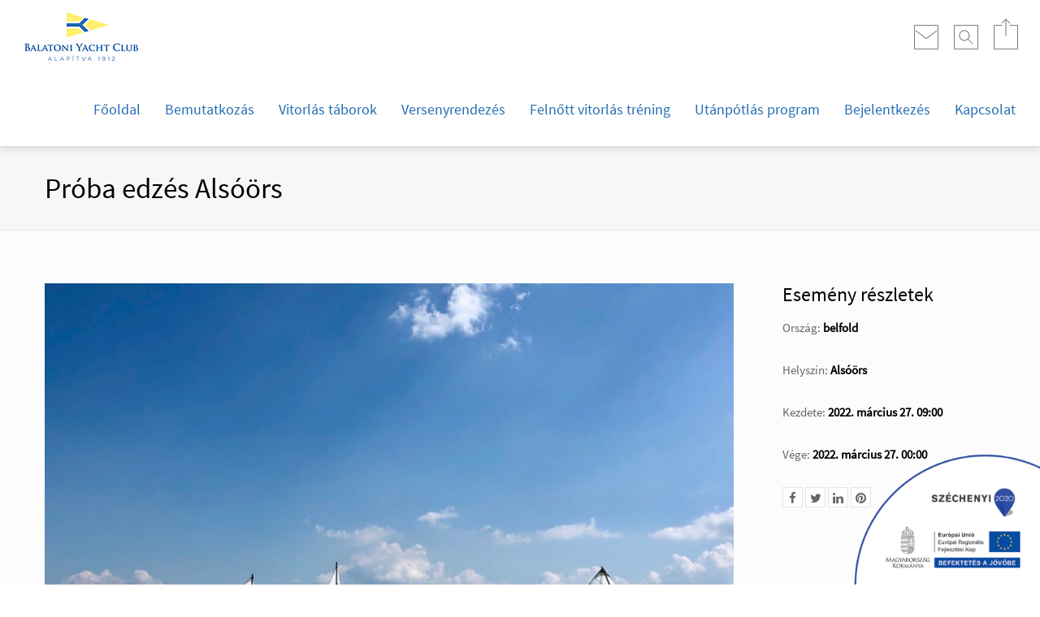

--- FILE ---
content_type: text/html; charset=UTF-8
request_url: https://balatoniyachtclub.hu/byc_esemenyek/proba-edzes-alsoors/
body_size: 15673
content:
<!doctype html>
<html class="no-js grve-responsive" lang="hu" prefix="og: http://ogp.me/ns#">
	<head>
		<meta charset="UTF-8">
				<link href="//balatoniyachtclub.hu/wp-content/uploads/2018/10/byc1912-favicon.png" rel="icon" type="image/x-icon">
						<title>Próba edzés Alsóörs &#8211; Balatoni Yacht Club &#8211; alapítva 1912</title>
<meta name='robots' content='max-image-preview:large' />
	<style>img:is([sizes="auto" i], [sizes^="auto," i]) { contain-intrinsic-size: 3000px 1500px }</style>
	<link rel="alternate" type="application/rss+xml" title="Balatoni Yacht Club - alapítva 1912 &raquo; hírcsatorna" href="https://balatoniyachtclub.hu/feed/" />
<link rel="alternate" type="application/rss+xml" title="Balatoni Yacht Club - alapítva 1912 &raquo; hozzászólás hírcsatorna" href="https://balatoniyachtclub.hu/comments/feed/" />
<meta name="viewport" content="width=device-width, initial-scale=1, maximum-scale=1, user-scalable=no">
<meta name="application-name" content="Balatoni Yacht Club - alapítva 1912">
<meta name="twitter:card" content="summary">
<meta name="twitter:title" content="Próba edzés Alsóörs">
<meta name="twitter:url" content="https://balatoniyachtclub.hu/byc_esemenyek/proba-edzes-alsoors/">
<meta property="og:locale" content="hu_HU">
<meta property="og:site_name" content="Balatoni Yacht Club - alapítva 1912">
<meta property="og:type" content="article">
<meta property="og:title" content="Próba edzés Alsóörs">
<meta property="og:url" content="https://balatoniyachtclub.hu/byc_esemenyek/proba-edzes-alsoors/">
<script type="text/javascript">
/* <![CDATA[ */
window._wpemojiSettings = {"baseUrl":"https:\/\/s.w.org\/images\/core\/emoji\/15.0.3\/72x72\/","ext":".png","svgUrl":"https:\/\/s.w.org\/images\/core\/emoji\/15.0.3\/svg\/","svgExt":".svg","source":{"concatemoji":"https:\/\/balatoniyachtclub.hu\/wp-includes\/js\/wp-emoji-release.min.js?ver=6.7.4"}};
/*! This file is auto-generated */
!function(i,n){var o,s,e;function c(e){try{var t={supportTests:e,timestamp:(new Date).valueOf()};sessionStorage.setItem(o,JSON.stringify(t))}catch(e){}}function p(e,t,n){e.clearRect(0,0,e.canvas.width,e.canvas.height),e.fillText(t,0,0);var t=new Uint32Array(e.getImageData(0,0,e.canvas.width,e.canvas.height).data),r=(e.clearRect(0,0,e.canvas.width,e.canvas.height),e.fillText(n,0,0),new Uint32Array(e.getImageData(0,0,e.canvas.width,e.canvas.height).data));return t.every(function(e,t){return e===r[t]})}function u(e,t,n){switch(t){case"flag":return n(e,"\ud83c\udff3\ufe0f\u200d\u26a7\ufe0f","\ud83c\udff3\ufe0f\u200b\u26a7\ufe0f")?!1:!n(e,"\ud83c\uddfa\ud83c\uddf3","\ud83c\uddfa\u200b\ud83c\uddf3")&&!n(e,"\ud83c\udff4\udb40\udc67\udb40\udc62\udb40\udc65\udb40\udc6e\udb40\udc67\udb40\udc7f","\ud83c\udff4\u200b\udb40\udc67\u200b\udb40\udc62\u200b\udb40\udc65\u200b\udb40\udc6e\u200b\udb40\udc67\u200b\udb40\udc7f");case"emoji":return!n(e,"\ud83d\udc26\u200d\u2b1b","\ud83d\udc26\u200b\u2b1b")}return!1}function f(e,t,n){var r="undefined"!=typeof WorkerGlobalScope&&self instanceof WorkerGlobalScope?new OffscreenCanvas(300,150):i.createElement("canvas"),a=r.getContext("2d",{willReadFrequently:!0}),o=(a.textBaseline="top",a.font="600 32px Arial",{});return e.forEach(function(e){o[e]=t(a,e,n)}),o}function t(e){var t=i.createElement("script");t.src=e,t.defer=!0,i.head.appendChild(t)}"undefined"!=typeof Promise&&(o="wpEmojiSettingsSupports",s=["flag","emoji"],n.supports={everything:!0,everythingExceptFlag:!0},e=new Promise(function(e){i.addEventListener("DOMContentLoaded",e,{once:!0})}),new Promise(function(t){var n=function(){try{var e=JSON.parse(sessionStorage.getItem(o));if("object"==typeof e&&"number"==typeof e.timestamp&&(new Date).valueOf()<e.timestamp+604800&&"object"==typeof e.supportTests)return e.supportTests}catch(e){}return null}();if(!n){if("undefined"!=typeof Worker&&"undefined"!=typeof OffscreenCanvas&&"undefined"!=typeof URL&&URL.createObjectURL&&"undefined"!=typeof Blob)try{var e="postMessage("+f.toString()+"("+[JSON.stringify(s),u.toString(),p.toString()].join(",")+"));",r=new Blob([e],{type:"text/javascript"}),a=new Worker(URL.createObjectURL(r),{name:"wpTestEmojiSupports"});return void(a.onmessage=function(e){c(n=e.data),a.terminate(),t(n)})}catch(e){}c(n=f(s,u,p))}t(n)}).then(function(e){for(var t in e)n.supports[t]=e[t],n.supports.everything=n.supports.everything&&n.supports[t],"flag"!==t&&(n.supports.everythingExceptFlag=n.supports.everythingExceptFlag&&n.supports[t]);n.supports.everythingExceptFlag=n.supports.everythingExceptFlag&&!n.supports.flag,n.DOMReady=!1,n.readyCallback=function(){n.DOMReady=!0}}).then(function(){return e}).then(function(){var e;n.supports.everything||(n.readyCallback(),(e=n.source||{}).concatemoji?t(e.concatemoji):e.wpemoji&&e.twemoji&&(t(e.twemoji),t(e.wpemoji)))}))}((window,document),window._wpemojiSettings);
/* ]]> */
</script>
<style id='wp-emoji-styles-inline-css' type='text/css'>

	img.wp-smiley, img.emoji {
		display: inline !important;
		border: none !important;
		box-shadow: none !important;
		height: 1em !important;
		width: 1em !important;
		margin: 0 0.07em !important;
		vertical-align: -0.1em !important;
		background: none !important;
		padding: 0 !important;
	}
</style>
<link rel='stylesheet' id='wp-block-library-css' href='https://balatoniyachtclub.hu/wp-includes/css/dist/block-library/style.min.css?ver=6.7.4' type='text/css' media='all' />
<style id='classic-theme-styles-inline-css' type='text/css'>
/*! This file is auto-generated */
.wp-block-button__link{color:#fff;background-color:#32373c;border-radius:9999px;box-shadow:none;text-decoration:none;padding:calc(.667em + 2px) calc(1.333em + 2px);font-size:1.125em}.wp-block-file__button{background:#32373c;color:#fff;text-decoration:none}
</style>
<style id='global-styles-inline-css' type='text/css'>
:root{--wp--preset--aspect-ratio--square: 1;--wp--preset--aspect-ratio--4-3: 4/3;--wp--preset--aspect-ratio--3-4: 3/4;--wp--preset--aspect-ratio--3-2: 3/2;--wp--preset--aspect-ratio--2-3: 2/3;--wp--preset--aspect-ratio--16-9: 16/9;--wp--preset--aspect-ratio--9-16: 9/16;--wp--preset--color--black: #000000;--wp--preset--color--cyan-bluish-gray: #abb8c3;--wp--preset--color--white: #ffffff;--wp--preset--color--pale-pink: #f78da7;--wp--preset--color--vivid-red: #cf2e2e;--wp--preset--color--luminous-vivid-orange: #ff6900;--wp--preset--color--luminous-vivid-amber: #fcb900;--wp--preset--color--light-green-cyan: #7bdcb5;--wp--preset--color--vivid-green-cyan: #00d084;--wp--preset--color--pale-cyan-blue: #8ed1fc;--wp--preset--color--vivid-cyan-blue: #0693e3;--wp--preset--color--vivid-purple: #9b51e0;--wp--preset--gradient--vivid-cyan-blue-to-vivid-purple: linear-gradient(135deg,rgba(6,147,227,1) 0%,rgb(155,81,224) 100%);--wp--preset--gradient--light-green-cyan-to-vivid-green-cyan: linear-gradient(135deg,rgb(122,220,180) 0%,rgb(0,208,130) 100%);--wp--preset--gradient--luminous-vivid-amber-to-luminous-vivid-orange: linear-gradient(135deg,rgba(252,185,0,1) 0%,rgba(255,105,0,1) 100%);--wp--preset--gradient--luminous-vivid-orange-to-vivid-red: linear-gradient(135deg,rgba(255,105,0,1) 0%,rgb(207,46,46) 100%);--wp--preset--gradient--very-light-gray-to-cyan-bluish-gray: linear-gradient(135deg,rgb(238,238,238) 0%,rgb(169,184,195) 100%);--wp--preset--gradient--cool-to-warm-spectrum: linear-gradient(135deg,rgb(74,234,220) 0%,rgb(151,120,209) 20%,rgb(207,42,186) 40%,rgb(238,44,130) 60%,rgb(251,105,98) 80%,rgb(254,248,76) 100%);--wp--preset--gradient--blush-light-purple: linear-gradient(135deg,rgb(255,206,236) 0%,rgb(152,150,240) 100%);--wp--preset--gradient--blush-bordeaux: linear-gradient(135deg,rgb(254,205,165) 0%,rgb(254,45,45) 50%,rgb(107,0,62) 100%);--wp--preset--gradient--luminous-dusk: linear-gradient(135deg,rgb(255,203,112) 0%,rgb(199,81,192) 50%,rgb(65,88,208) 100%);--wp--preset--gradient--pale-ocean: linear-gradient(135deg,rgb(255,245,203) 0%,rgb(182,227,212) 50%,rgb(51,167,181) 100%);--wp--preset--gradient--electric-grass: linear-gradient(135deg,rgb(202,248,128) 0%,rgb(113,206,126) 100%);--wp--preset--gradient--midnight: linear-gradient(135deg,rgb(2,3,129) 0%,rgb(40,116,252) 100%);--wp--preset--font-size--small: 13px;--wp--preset--font-size--medium: 20px;--wp--preset--font-size--large: 36px;--wp--preset--font-size--x-large: 42px;--wp--preset--spacing--20: 0.44rem;--wp--preset--spacing--30: 0.67rem;--wp--preset--spacing--40: 1rem;--wp--preset--spacing--50: 1.5rem;--wp--preset--spacing--60: 2.25rem;--wp--preset--spacing--70: 3.38rem;--wp--preset--spacing--80: 5.06rem;--wp--preset--shadow--natural: 6px 6px 9px rgba(0, 0, 0, 0.2);--wp--preset--shadow--deep: 12px 12px 50px rgba(0, 0, 0, 0.4);--wp--preset--shadow--sharp: 6px 6px 0px rgba(0, 0, 0, 0.2);--wp--preset--shadow--outlined: 6px 6px 0px -3px rgba(255, 255, 255, 1), 6px 6px rgba(0, 0, 0, 1);--wp--preset--shadow--crisp: 6px 6px 0px rgba(0, 0, 0, 1);}:where(.is-layout-flex){gap: 0.5em;}:where(.is-layout-grid){gap: 0.5em;}body .is-layout-flex{display: flex;}.is-layout-flex{flex-wrap: wrap;align-items: center;}.is-layout-flex > :is(*, div){margin: 0;}body .is-layout-grid{display: grid;}.is-layout-grid > :is(*, div){margin: 0;}:where(.wp-block-columns.is-layout-flex){gap: 2em;}:where(.wp-block-columns.is-layout-grid){gap: 2em;}:where(.wp-block-post-template.is-layout-flex){gap: 1.25em;}:where(.wp-block-post-template.is-layout-grid){gap: 1.25em;}.has-black-color{color: var(--wp--preset--color--black) !important;}.has-cyan-bluish-gray-color{color: var(--wp--preset--color--cyan-bluish-gray) !important;}.has-white-color{color: var(--wp--preset--color--white) !important;}.has-pale-pink-color{color: var(--wp--preset--color--pale-pink) !important;}.has-vivid-red-color{color: var(--wp--preset--color--vivid-red) !important;}.has-luminous-vivid-orange-color{color: var(--wp--preset--color--luminous-vivid-orange) !important;}.has-luminous-vivid-amber-color{color: var(--wp--preset--color--luminous-vivid-amber) !important;}.has-light-green-cyan-color{color: var(--wp--preset--color--light-green-cyan) !important;}.has-vivid-green-cyan-color{color: var(--wp--preset--color--vivid-green-cyan) !important;}.has-pale-cyan-blue-color{color: var(--wp--preset--color--pale-cyan-blue) !important;}.has-vivid-cyan-blue-color{color: var(--wp--preset--color--vivid-cyan-blue) !important;}.has-vivid-purple-color{color: var(--wp--preset--color--vivid-purple) !important;}.has-black-background-color{background-color: var(--wp--preset--color--black) !important;}.has-cyan-bluish-gray-background-color{background-color: var(--wp--preset--color--cyan-bluish-gray) !important;}.has-white-background-color{background-color: var(--wp--preset--color--white) !important;}.has-pale-pink-background-color{background-color: var(--wp--preset--color--pale-pink) !important;}.has-vivid-red-background-color{background-color: var(--wp--preset--color--vivid-red) !important;}.has-luminous-vivid-orange-background-color{background-color: var(--wp--preset--color--luminous-vivid-orange) !important;}.has-luminous-vivid-amber-background-color{background-color: var(--wp--preset--color--luminous-vivid-amber) !important;}.has-light-green-cyan-background-color{background-color: var(--wp--preset--color--light-green-cyan) !important;}.has-vivid-green-cyan-background-color{background-color: var(--wp--preset--color--vivid-green-cyan) !important;}.has-pale-cyan-blue-background-color{background-color: var(--wp--preset--color--pale-cyan-blue) !important;}.has-vivid-cyan-blue-background-color{background-color: var(--wp--preset--color--vivid-cyan-blue) !important;}.has-vivid-purple-background-color{background-color: var(--wp--preset--color--vivid-purple) !important;}.has-black-border-color{border-color: var(--wp--preset--color--black) !important;}.has-cyan-bluish-gray-border-color{border-color: var(--wp--preset--color--cyan-bluish-gray) !important;}.has-white-border-color{border-color: var(--wp--preset--color--white) !important;}.has-pale-pink-border-color{border-color: var(--wp--preset--color--pale-pink) !important;}.has-vivid-red-border-color{border-color: var(--wp--preset--color--vivid-red) !important;}.has-luminous-vivid-orange-border-color{border-color: var(--wp--preset--color--luminous-vivid-orange) !important;}.has-luminous-vivid-amber-border-color{border-color: var(--wp--preset--color--luminous-vivid-amber) !important;}.has-light-green-cyan-border-color{border-color: var(--wp--preset--color--light-green-cyan) !important;}.has-vivid-green-cyan-border-color{border-color: var(--wp--preset--color--vivid-green-cyan) !important;}.has-pale-cyan-blue-border-color{border-color: var(--wp--preset--color--pale-cyan-blue) !important;}.has-vivid-cyan-blue-border-color{border-color: var(--wp--preset--color--vivid-cyan-blue) !important;}.has-vivid-purple-border-color{border-color: var(--wp--preset--color--vivid-purple) !important;}.has-vivid-cyan-blue-to-vivid-purple-gradient-background{background: var(--wp--preset--gradient--vivid-cyan-blue-to-vivid-purple) !important;}.has-light-green-cyan-to-vivid-green-cyan-gradient-background{background: var(--wp--preset--gradient--light-green-cyan-to-vivid-green-cyan) !important;}.has-luminous-vivid-amber-to-luminous-vivid-orange-gradient-background{background: var(--wp--preset--gradient--luminous-vivid-amber-to-luminous-vivid-orange) !important;}.has-luminous-vivid-orange-to-vivid-red-gradient-background{background: var(--wp--preset--gradient--luminous-vivid-orange-to-vivid-red) !important;}.has-very-light-gray-to-cyan-bluish-gray-gradient-background{background: var(--wp--preset--gradient--very-light-gray-to-cyan-bluish-gray) !important;}.has-cool-to-warm-spectrum-gradient-background{background: var(--wp--preset--gradient--cool-to-warm-spectrum) !important;}.has-blush-light-purple-gradient-background{background: var(--wp--preset--gradient--blush-light-purple) !important;}.has-blush-bordeaux-gradient-background{background: var(--wp--preset--gradient--blush-bordeaux) !important;}.has-luminous-dusk-gradient-background{background: var(--wp--preset--gradient--luminous-dusk) !important;}.has-pale-ocean-gradient-background{background: var(--wp--preset--gradient--pale-ocean) !important;}.has-electric-grass-gradient-background{background: var(--wp--preset--gradient--electric-grass) !important;}.has-midnight-gradient-background{background: var(--wp--preset--gradient--midnight) !important;}.has-small-font-size{font-size: var(--wp--preset--font-size--small) !important;}.has-medium-font-size{font-size: var(--wp--preset--font-size--medium) !important;}.has-large-font-size{font-size: var(--wp--preset--font-size--large) !important;}.has-x-large-font-size{font-size: var(--wp--preset--font-size--x-large) !important;}
:where(.wp-block-post-template.is-layout-flex){gap: 1.25em;}:where(.wp-block-post-template.is-layout-grid){gap: 1.25em;}
:where(.wp-block-columns.is-layout-flex){gap: 2em;}:where(.wp-block-columns.is-layout-grid){gap: 2em;}
:root :where(.wp-block-pullquote){font-size: 1.5em;line-height: 1.6;}
</style>
<link rel='stylesheet' id='contact-form-7-css' href='https://balatoniyachtclub.hu/wp-content/plugins/contact-form-7/includes/css/styles.css?ver=5.7.4' type='text/css' media='all' />
<link rel='stylesheet' id='theme-my-login-css' href='https://balatoniyachtclub.hu/wp-content/plugins/theme-my-login/assets/styles/theme-my-login.min.css?ver=7.1.5' type='text/css' media='all' />
<link rel='stylesheet' id='grve-awesome-fonts-css' href='https://balatoniyachtclub.hu/wp-content/themes/reload/css/font-awesome.min.css?ver=4.7.0' type='text/css' media='all' />
<link rel='stylesheet' id='grve-plugins-css' href='https://balatoniyachtclub.hu/wp-content/themes/reload/css/plugins.css?ver=3.3.4' type='text/css' media='all' />
<link rel='stylesheet' id='grve-basic-css' href='https://balatoniyachtclub.hu/wp-content/themes/reload/css/basic.css?ver=3.3.4' type='text/css' media='all' />
<link rel='stylesheet' id='grve-theme-style-css' href='https://balatoniyachtclub.hu/wp-content/themes/reload/css/theme-style.css?ver=3.3.4' type='text/css' media='all' />
<link rel='stylesheet' id='grve-grid-css' href='https://balatoniyachtclub.hu/wp-content/themes/reload/css/grid.css?ver=3.3.4' type='text/css' media='all' />
<link rel='stylesheet' id='grve-elements-css' href='https://balatoniyachtclub.hu/wp-content/themes/reload/css/elements.css?ver=3.3.4' type='text/css' media='all' />
<link rel='stylesheet' id='grve-print-css' href='https://balatoniyachtclub.hu/wp-content/themes/reload/css/print.css?ver=3.3.4' type='text/css' media='print' />
<link rel='stylesheet' id='grve-style-css' href='https://balatoniyachtclub.hu/wp-content/themes/reload-child/style.css?ver=3.3.4' type='text/css' media='all' />
<script type="text/javascript" src="https://balatoniyachtclub.hu/wp-includes/js/jquery/jquery.min.js?ver=3.7.1" id="jquery-core-js"></script>
<script type="text/javascript" src="https://balatoniyachtclub.hu/wp-includes/js/jquery/jquery-migrate.min.js?ver=3.4.1" id="jquery-migrate-js"></script>
<link rel="https://api.w.org/" href="https://balatoniyachtclub.hu/wp-json/" /><link rel="EditURI" type="application/rsd+xml" title="RSD" href="https://balatoniyachtclub.hu/xmlrpc.php?rsd" />
<meta name="generator" content="WordPress 6.7.4" />
<link rel="canonical" href="https://balatoniyachtclub.hu/byc_esemenyek/proba-edzes-alsoors/" />
<link rel='shortlink' href='https://balatoniyachtclub.hu/?p=7398' />
<link rel="alternate" title="oEmbed (JSON)" type="application/json+oembed" href="https://balatoniyachtclub.hu/wp-json/oembed/1.0/embed?url=https%3A%2F%2Fbalatoniyachtclub.hu%2Fbyc_esemenyek%2Fproba-edzes-alsoors%2F" />
<link rel="alternate" title="oEmbed (XML)" type="text/xml+oembed" href="https://balatoniyachtclub.hu/wp-json/oembed/1.0/embed?url=https%3A%2F%2Fbalatoniyachtclub.hu%2Fbyc_esemenyek%2Fproba-edzes-alsoors%2F&#038;format=xml" />
<!-- Dynamic css -->
<style type="text/css">
 body { font-size: 15px; font-family: "Source Sans Pro Regular"; font-style: normal; font-weight: normal; } .grve-btn, input[type='submit'], #grve-search-modal input[type='text'] { font-family: "Source Sans Pro Regular"; } .grve-horizontal-menu > ul > li > a, .grve-vertical-menu > ul > li > a { font-size: 18px; } .grve-horizontal-menu a, .grve-vertical-menu a { font-family: inherit; font-style: normal; font-weight: normal; } .grve-testimonial-content p { font-family: "Source Sans Pro ExtraLight"; font-style: normal; font-weight: normal; } .grve-slogan p { font-family: "Source Sans Pro Light"; font-style: normal; font-weight: normal; } h1, h2, h3, h4, h5, h6, .grve-h1, .grve-h2, .grve-h3, .grve-h4, .grve-h5, .grve-h6 { font-family: inherit; font-style: normal; font-weight: normal; } .grve-light-text { font-family: "Source Sans Pro Light"; font-style: normal; font-weight: 200; } h1, .grve-h1 { font-size: 60px; } h2, .grve-h2 { font-size: 50px; } h3, .grve-h3 { font-size: 40px; } h4, .grve-h4 { font-size: 32px; } h5, .grve-h5 { font-size: 24px; } h6, .grve-h6 { font-size: 20px; } 
</style><!-- Dynamic css -->
<style type="text/css">
 #grve-header { line-height: 90px; } #grve-header .grve-logo img { max-height: 90px; } #grve-header, #grve-feature-section, .grve-mask, #grve-body { background-color: #ffffff; } #grve-header .grve-page-title .grve-title, #grve-header .grve-page-title .grve-sub-title, #grve-header .grve-page-title .grve-post-meta, #grve-header .grve-page-title .grve-post-meta a:hover { color: #246db2; } .grve-slider-caption .grve-title { color: #ffffff; } .grve-slider-caption .grve-subtitle { color: #246db2; } .grve-slider-caption .grve-btn.grve-btn-line { color: #ffffff; border-color: #ffffff; } .grve-vertical-menu a, .grve-horizontal-menu a, .grve-horizontal-menu .grve-mainmenu-btn:before { color: ; } .grve-vertical-menu a:hover, .grve-vertical-menu .active > a , .grve-vertical-menu .grve-current > a, .grve-horizontal-menu a:hover, .grve-horizontal-menu .active > a , .grve-horizontal-menu .grve-current > a, .current-menu-item > a, .current-menu-ancestor > a { color: #000000; } .grve-horizontal-menu, .grve-horizontal-menu .sub-menu, .grve-horizontal-menu .children { background-color: #ffffff; } #grve-theme-body { background-color: #fcfcfc; } .grve-main-content h1, .grve-main-content h2, .grve-main-content h3, .grve-main-content h4, .grve-main-content h5, .grve-main-content h6, .grve-sidebar h1, .grve-sidebar h2, .grve-sidebar h3, .grve-sidebar h4, .grve-sidebar h5, .grve-sidebar h6, .grve-post-title, .grve-box-title, #grve-main-title-section .grve-title, .grve-portfolio-title a, .grve-blog-label a .grve-post-title, .grve-accordion.grve-style-1 .grve-title.active, .grve-team-content .grve-team-name, .grve-smallteam-item .grve-team-name, strong, dt { color: #000000; } .grve-light-color h1, .grve-light-color h2, .grve-light-color h3, .grve-light-color h4, .grve-light-color h5, .grve-light-color h6 { color: #ffffff !important; } .grve-dark-color h1, .grve-dark-color h2, .grve-dark-color h3, .grve-dark-color h4, .grve-dark-color h5, .grve-dark-color h6 { color: #000000 !important; } .grve-primary-color h1, .grve-primary-color h2, .grve-primary-color h3, .grve-primary-color h4, .grve-primary-color h5, .grve-primary-color h6 { color: #246db2 !important; } body, .grve-pagination li a, .grve-pagination li .page-numbers, .grve-single-post .grve-post-meta a, .grve-custom-nav ul li a, .grve-latest-news li:before, .grve-search-btn , .grve-archives a, .tagcloud a, .grve-categories a, .grve-portfolio-nav li a, .grve-blog-label a .grve-post-date, .grve-smallteam-item .grve-team-description, .grve-smallteam-item .grve-smallteam-social li a, #grve-theme-body .grve-social li a, .grve-post-quote .grve-post-content a, .grve-post-link .grve-post-content a, blockquote.grve-style-2:before { color: #666666; } .grve-tabs-title li , .grve-pagination li a, .grve-pagination li .page-numbers, .grve-latest-news li, .grve-latest-news .grve-post-format:after, .grve-popular-post li, .grve-second-menu li, .grve-custom-nav ul li, .grve-custom-nav .submenu, .tagcloud a, .grve-horizontal-tab .grve-tabs-title, .grve-social li a, .grve-search-btn, .grve-archives li , .grve-categories li , .grve-contact-info li, .grve-widget.grve-comments li, .grve-blog-masonry .grve-post-content, .grve-blog-label .grve-post-wraper, .grve-blog-label .grve-post-content, .grve-filter li , .grve-callout, .grve-pricing-table ul li, .grve-fields .grve-fields-title, .grve-header-style-2 .grve-menu, .grve-header-style-3 .grve-menu, .grve-portfolio-nav, .grve-portfolio-nav li, .grve-menu-responsive .grve-menu li, .grve-accordion.grve-style-2 .grve-title, .grve-about-author, .grve-comment-content , .grve-blog-label .grve-post-format, .grve-related-post .grve-filter, .grve-image-hover-icon , #grve-topbar-responsive #grve-topbar-left , #grve-topbar-responsive #grve-topbar-right, .grve-post-quote .grve-post-content , .grve-post-link .grve-post-content, .grve-toggle.grve-style-2 .grve-title, .grve-pricing-table, .grve-team-social, .grve-team-item .grve-team-description, .grve-team-content, .grve-smallteam-item, .grve-smallteam-item .grve-smallteam-content, .grve-smallteam-item .grve-smallteam-social, .grve-icon-box:hover .grve-icon:after, .grve-bar, .grve-title-line:after, .grve-title-line:before, .grve-title-double-line:after, .grve-title-double-line:before, .grve-icon-box .grve-icon, .sticky .grve-post-content, .grve-search-page .grve-search-item-content, hr, code, pre, table, tr, th, td, .grve-header-search, input[type='text'], input[type='input'], input[type='password'], input[type='email'], input[type='number'], input[type='url'], input[type='tel'], input[type='search'], textarea, .widget_nav_menu ul li a, .widget_meta ul li, .widget_archive ul li, .widget_links li, .widget_pages ul li a, .widget_categories ul li, #recentcomments li, .widget_recent_entries ul li, select, .woocommerce-MyAccount-navigation ul li { border-color: #e4e4e4 !important; } .grve-btn.grve-primary, input[type='submit'], .grve-btn.grve-secondary:hover, .grve-icon-box.grve-white-box .grve-icon { border-color: #246db2; } .grve-btn.grve-primary:hover, input[type='submit']:hover, .grve-btn.grve-secondary { border-color: #1c2730 !important; } .grve-primary, .grve-primary-overlay:before, .grve-btn.grve-secondary:hover, input[type='submit'], .grve-tabs-title li.active, .grve-tabs-title li.active:hover, .grve-pagination li a.current, .grve-pagination li .page-numbers.current, .grve-accordion.grve-style-1 .grve-title.active:before, .grve-toggle.grve-style-1 .grve-title.active:before, .grve-accordion.grve-style-2 .grve-title.active, .grve-toggle.grve-style-2 .grve-title.active, .grve-filter li.selected, .grve-filter li.selected:hover, .grve-search-btn:hover, .grve-callout:before , .grve-style-2 th, .grve-mobile .grve-style-2 td:first-child , .grve-pricing-feature .grve-pricing-header, .grve-icon-box.grve-white-box .grve-icon, .grve-team-content:after, .grve-menu > li > a:after, .grve-icon-box:after, blockquote:before, .grve-page-title-primary-bg, .grve-menu-btn , .grve-close-btn , .grve-carousel-btn, .grve-slider .flex-direction-nav li a, #wp-calendar #today, .tp-rightarrow.default, .tp-leftarrow.default { background-color: #246db2 !important; color: #fff; } ::selection { background-color: #246db2; color: #fff; } ::-moz-selection { background-color: #246db2; color: #fff; } .grve-secondary, .grve-secondary-overlay:before, .grve-carousel figcaption, .grve-carousel-item.portfolio, .grve-btn.grve-primary:hover, input[type='submit']:hover, .tagcloud a:hover, .grve-social li a:hover, .grve-tabs-title li:hover, .grve-blog-label .grve-post-wraper:hover .grve-post-format:after, .grve-pagination li a:hover { background-color: #1c2730 !important; color: #fff !important; } a, .grve-post-title:hover, a .grve-box-title:hover, .grve-blog-label-filter li.selected i, .grve-blockquote:before, .grve-latest-news .grve-title:hover, .grve-popular-post .grve-title:hover, .grve-second-menu li a:hover, .grve-single-post .grve-post-meta a:hover, .grve-custom-nav ul li a:hover, .grve-portfolio-title a:hover, .grve-list li:before , .grve-archives a:hover, .grve-categories a:hover, .grve-portfolio-nav li a:hover, .grve-filter li:hover, .grve-related-post .grve-filter li.selected, .grve-related-post .grve-filter li:hover.selected, .grve-page-title .grve-post-meta span:before, .grve-fields .grve-fields-title:before, .grve-team-social li a, .grve-smallteam-item .grve-smallteam-social li a:hover, .grve-btn.grve-btn-line:hover, #grve-search-modal .grve-search-btn, .grve-hover-item a .grve-hover-title:before, .grve-icon-box .grve-icon, .grve-icon-box-small .grve-icon, .grve-icon-box:hover .grve-box-title, .grve-counter .grve-icon, .grve-post-quote .grve-post-content a:hover, .grve-post-link .grve-post-content a:hover, .grve-icon-box-small:hover .grve-box-title, q:before, q:after { color: #246db2; } .grve-highlight, .grve-social.grve-social-large li a:hover, #grve-share-modal .grve-social li a:hover { color: #246db2 !important; } a:hover, .grve-team-social li a:hover{ color: #1c2730; } .grve-tabs-title li, .grve-accordion.grve-style-1 .grve-title:before, .grve-toggle.grve-style-1 .grve-title:before, .grve-accordion.grve-style-2 .grve-title, .grve-toggle.grve-style-2 .grve-title , .grve-bar, .grve-comment-content, .grve-post-quote .grve-post-content, .grve-post-link .grve-post-content, .grve-price, .grve-fields .grve-fields-content, .grve-portfolio-nav li a:hover, .grve-related-post .grve-filter, .grve-menu-responsive .grve-menu ul.sub-menu, .grve-latest-news .grve-post-format:after, .tagcloud a, .grve-social li a, .grve-filter li, .grve-blog-label .grve-post-wraper , .grve-smallteam-item, .grve-pagination li a, .grve-mobile td:first-child, tbody tr:hover, pre, input[type='text'], input[type='input'], input[type='password'], input[type='email'], input[type='number'], input[type='url'], input[type='tel'], input[type='search'], textarea { background-color: #fff; } .grve-team-social { background-color: #F6F6F6; } .grve-white-overlay:before { background-color: #fff; } .grve-black-overlay:before { background-color: #000; } #grve-footer { background-color: #111010; color: #ffffff; } #grve-footer h1, #grve-footer h2, #grve-footer h3, #grve-footer h4, #grve-footer h5, #grve-footer h6 { color: #ffffff; } #grve-footer a:hover, #grve-footer .grve-latest-news .grve-title, #grve-footer .grve-second-menu li a, #grve-footer .grve-popular-post .grve-title, #grve-footer .tagcloud a, #grve-footer .grve-latest-news li:before, #grve-footer .grve-widget.grve-social li a, #grve-footer .grve-archives a, #grve-footer .grve-categories a { color: #ffffff !important; } #grve-footer a, #grve-footer .grve-latest-news .grve-title:hover, #grve-footer .grve-second-menu li a:hover, #grve-footer .grve-popular-post .grve-title:hover, #grve-footer .grve-archives a:hover, #grve-footer .grve-categories a:hover { color: #246db2 !important; } #grve-footer .tagcloud a:hover, #grve-footer .grve-social li a:hover{ background-color: #246db2 !important; color: #fff; opacity: 1; } #grve-footer .grve-latest-news li, #grve-footer .grve-latest-news .grve-post-format:after, #grve-footer .grve-popular-post li, #grve-footer .grve-second-menu li, #grve-footer .grve-custom-nav ul li, #grve-footer .grve-custom-nav .submenu, #grve-footer .tagcloud a, #grve-footer .grve-social li a, #grve-footer .grve-search-btn, #grve-footer .grve-archives li , #grve-footer .grve-categories li , #grve-footer .grve-contact-info li, #grve-footer .grve-widget.grve-comments li, #grve-footer .widget_nav_menu ul li a, #grve-footer .widget_meta ul li, #grve-footer .widget_archive ul li, #grve-footer .widget_links li, #grve-footer .widget_pages ul li a, #grve-footer .widget_categories ul li, #grve-footer #recentcomments li, #grve-footer .widget_recent_entries ul li, #grve-footer hr, #grve-footer code, #grve-footer pre, #grve-footer table, #grve-footer tr, #grve-footer th, #grve-footer td, .grve-header-search, #grve-footer input[type='text'], #grve-footer input[type='input'], #grve-footer input[type='password'], #grve-footer input[type='email'], #grve-footer input[type='number'], #grve-footer input[type='url'], #grve-footer input[type='tel'], #grve-footer input[type='search'], #grve-footer textarea, #grve-footer select, #grve-footer .grve-tabs-title { border-color: #222222 !important; } #grve-footer .grve-latest-news .grve-post-format:after, #grve-footer .tagcloud a, #grve-footer .grve-social li a, #grve-footer .grve-tabs-title li { background-color: rgba(255,255,255,0.04); } #grve-footer .grve-footer-bar, .grve-wrapper { background-color: #000000; color: #ffffff; } .compose-mode .vc_element .grve-row { margin-top: 30px; } .compose-mode .vc_vc_column .wpb_column { width: 100% !important; margin-bottom: 30px; border: 1px dashed rgba(125, 125, 125, 0.4); } .compose-mode .vc_controls > .vc_controls-out-tl { left: 15px; } .compose-mode .vc_controls > .vc_controls-bc { bottom: 15px; } .compose-mode .vc_welcome .vc_buttons { margin-top: 60px; } .compose-mode .grve-image img { opacity: 1; } .compose-mode #grve-inner-header { top: 0 !important; } .compose-mode .vc_controls > div { z-index: 9; } .compose-mode .grve-bg-image { opacity: 1; } .compose-mode #grve-theme-wrapper .grve-section[data-section-type='fullwidth-background'], .compose-mode #grve-theme-wrapper .grve-section[data-section-type='fullwidth-element'] { visibility: visible; } .compose-mode .grve-animated-item { opacity: 1; } #grve-theme-body .vc_tta-tabs-list { border: 1px solid; border-color: #e4e4e4; } #grve-theme-body .vc_tta-tab > a { border: none; color: #246db2; } #grve-theme-body .vc_tta-tab > a:hover, #grve-theme-body .vc_tta-tab.vc_active > a { background-color: #246db2; color: #fff; } #grve-theme-body .vc_tta-panel.vc_active .vc_tta-panel-title { background-color: #246db2; color: #fff; border: none; } #grve-theme-body .vc_tta-panel-title { font-size: 1.077em; font-weight: 600; border: 1px solid; border-color: #e4e4e4; color: #246db2; } 
</style><!-- Dynamic css -->
<style type="text/css">
header#grve-header {box-shadow: 0px 5px 10px rgba(0, 0, 0, 0.1);}
</style><meta name="generator" content="Powered by WPBakery Page Builder - drag and drop page builder for WordPress."/>
<noscript><style> .wpb_animate_when_almost_visible { opacity: 1; }</style></noscript>
		<link href="https://balatoniyachtclub.hu/wp-content/themes/reload-child/byc1912.css?v=1769044148" rel="stylesheet" />
		<link href="https://balatoniyachtclub.hu/wp-content/themes/reload-child/responsive.css?v=1769044148" rel="stylesheet" />
		<meta name="google-site-verification" content="F14EFoT-3IHQudZrd_MNImghOiOYrhElG3ZKL7SKC40" />

	<!-- Global site tag (gtag.js) - Google Analytics (2022) -->

	<script async src="https://www.googletagmanager.com/gtag/js?id=G-XMRBP4PDZZ"></script>
	<script>
	  window.dataLayer = window.dataLayer || [];
	  function gtag(){dataLayer.push(arguments);}
	  gtag('js', new Date());
	  gtag('config', 'G-XMRBP4PDZZ');
	</script>
	<!-- (2022) -->
	<script>
	  gtag('event', 'page_view', {
	    'send_to': 'AW-757800562',
	    'value': 'replace with value',
	    'items': [{
	      'id': 'replace with value',
	      'location_id': 'replace with value',
	      'google_business_vertical': 'custom'
	    }]
	  });
	</script>

	<!-- Global site tag (gtag.js) - Google Ads: 757800562 (2022) -->
	<script async src="https://www.googletagmanager.com/gtag/js?id=AW-757800562"></script>
	<script>
	  window.dataLayer = window.dataLayer || [];
	  function gtag(){dataLayer.push(arguments);}
	  gtag('js', new Date());
	  gtag('config', 'AW-757800562');
	</script>

	</head>


<!-- Global site tag (gtag.js) - Google Analytics -->

<script async src="https://www.googletagmanager.com/gtag/js?id=UA-135903194-1"></script>

<script type="text/javascript">
  window.dataLayer = window.dataLayer || [];
  function gtag(){dataLayer.push(arguments);}
  gtag('js', new Date());
  gtag('config', 'UA-135903194-1');
</script>

<!-- Global site tag (gtag.js) - Google Ads: 757800562 -->

<script async src="https://www.googletagmanager.com/gtag/js?id=AW-757800562"></script>
<script type="text/javascript">

  window.dataLayer = window.dataLayer || [];
  function gtag(){dataLayer.push(arguments);}
  gtag('js', new Date());
  gtag('config', 'AW-757800562');
  gtag('event', 'page_view', {
    'send_to': 'AW-757800562',
    'dynx_itemid': 'replace with value',
    'dynx_pagetype': 'replace with value'
  });

</script>



	<body id="grve-body" class="byc_esemenyek-template-default single single-byc_esemenyek postid-7398 grve-vce-ver-3.3.3 wpb-js-composer js-comp-ver-6.8.0 vc_responsive">
		

	<script>
	  window.fbAsyncInit = function() {
	    FB.init({
	      appId            : '589007365520619',
	      autoLogAppEvents : true,
	      xfbml            : true,
	      version          : 'v12.0'
	    });
	  };
	</script>
	<script async defer crossorigin="anonymous" src="https://connect.facebook.net/hu_HU/sdk.js"></script>

	<div id="fb-root"></div>
	<script async defer crossorigin="anonymous" src="https://connect.facebook.net/hu_HU/sdk.js#xfbml=1&version=v12.0&appId=589007365520619&autoLogAppEvents=1" nonce="BuoN5hY3"></script>
	
				
		<div id="grve-wrapper">

			
			<div id="grve-theme-body">


				
				<header id="grve-header" class="grve-style-2 grve-header-dark" data-height="90">
					<div class="grve-container">
											<div class="grve-logo">
							<a href="https://balatoniyachtclub.hu/">
															<img src="//balatoniyachtclub.hu/wp-content/uploads/2018/10/byc1912-logo.png" alt="Balatoni Yacht Club &#8211; alapítva 1912" title="Balatoni Yacht Club &#8211; alapítva 1912" width="140" height="60" data-at2x="//balatoniyachtclub.hu/wp-content/uploads/2018/10/byc1912-logo@2x.png">
							</a>
							<span>Balatoni Yacht Club &#8211; alapítva 1912</span>
						</div>
					
						
							<ul class="grve-header-options">
										<li>
			<a class="grve-header-contact-btn grve-header-options-popup" href="#grve-contact-modal">
				<img src="https://balatoniyachtclub.hu/wp-content/themes/reload/images/graphics/contact-button-dark.svg" alt="Contact Form">
			</a>
		</li>
						<li>
			<a class="grve-header-search-btn grve-header-options-popup" href="#grve-search-modal">
				<img src="https://balatoniyachtclub.hu/wp-content/themes/reload/images/graphics/search-button-dark.svg" alt="Search">
			</a>
		</li>
						<li>
			<a class="grve-header-share-btn grve-header-options-popup" href="#grve-share-modal">
				<img src="https://balatoniyachtclub.hu/wp-content/themes/reload/images/graphics/share-button-dark.svg" alt="Social Share">
			</a>
		</li>
						<li>
			<a href="#" class="grve-menu-btn">
				<img src="https://balatoniyachtclub.hu/wp-content/themes/reload/images/graphics/menu-button.svg" alt="Main Menu">
			</a>
		</li>
					</ul>

													<nav class="grve-horizontal-menu">
								<ul id="menu-header-menu" class="grve-menu"><li id="menu-item-3502" class="menu-item menu-item-type-post_type menu-item-object-page menu-item-home menu-item-3502"><a href="https://balatoniyachtclub.hu/">Főoldal</a></li>
<li id="menu-item-3504" class="menu-item menu-item-type-post_type menu-item-object-page menu-item-has-children menu-item-3504"><a href="https://balatoniyachtclub.hu/bemutatkozas/">Bemutatkozás</a>
<ul class="sub-menu">
	<li id="menu-item-3505" class="menu-item menu-item-type-post_type menu-item-object-page menu-item-3505"><a href="https://balatoniyachtclub.hu/hirek/">Hírek</a></li>
	<li id="menu-item-3569" class="menu-item menu-item-type-post_type menu-item-object-page menu-item-3569"><a href="https://balatoniyachtclub.hu/balatoni-yacht-club-tortenete/">Balatoni Yacht Club története</a></li>
	<li id="menu-item-11828" class="menu-item menu-item-type-post_type menu-item-object-page menu-item-11828"><a href="https://balatoniyachtclub.hu/tagfelvetel/">Tagfelvétel</a></li>
</ul>
</li>
<li id="menu-item-3516" class="menu-item menu-item-type-post_type menu-item-object-page menu-item-3516"><a href="https://balatoniyachtclub.hu/taborok/">Vitorlás táborok</a></li>
<li id="menu-item-3512" class="menu-item menu-item-type-post_type menu-item-object-page menu-item-3512"><a href="https://balatoniyachtclub.hu/versenyrendezes/">Versenyrendezés</a></li>
<li id="menu-item-12710" class="menu-item menu-item-type-post_type menu-item-object-page menu-item-12710"><a href="https://balatoniyachtclub.hu/vitorlastrening/">Felnőtt vitorlás tréning</a></li>
<li id="menu-item-3510" class="menu-item menu-item-type-post_type menu-item-object-page menu-item-3510"><a href="https://balatoniyachtclub.hu/utanpotlas-program/">Utánpótlás program</a></li>
<li id="menu-item-3503" class="menu-item menu-item-type-post_type menu-item-object-page menu-item-has-children menu-item-3503"><a href="https://balatoniyachtclub.hu/bejelentkezes/">Bejelentkezés</a>
<ul class="sub-menu">
	<li id="menu-item-7165" class="menu-item menu-item-type-post_type menu-item-object-page menu-item-7165"><a href="https://balatoniyachtclub.hu/versenyzoi-profil/">Versenyzői profil</a></li>
	<li id="menu-item-7365" class="menu-item menu-item-type-post_type menu-item-object-page menu-item-7365"><a href="https://balatoniyachtclub.hu/edzoi-profil/">Edzői profil</a></li>
</ul>
</li>
<li id="menu-item-3506" class="menu-item menu-item-type-post_type menu-item-object-page menu-item-3506"><a href="https://balatoniyachtclub.hu/kapcsolat/">Kapcsolat</a></li>
</ul>							</nav>
											</div>

					
					<div id="grve-share-modal" class="grve-header-modal mfp-hide">	<div class="grve-social">		<ul><li><a href="https://www.facebook.com/BalatoniYachtClub/" target="_blank" rel="noopener noreferrer"><i class="fa fa-facebook"></i></a></li><li><a href="https://www.instagram.com/balatoniyachtclub/" target="_blank" rel="noopener noreferrer"><i class="fa fa-instagram"></i></a></li>		</ul>	</div></div>
							<div id="grve-search-modal" class="grve-header-modal mfp-hide">
			<form class="grve-search" method="get" action="https://balatoniyachtclub.hu/" >
	<button type="submit" class="grve-search-btn"><i class="fa fa-search"></i></button>
	<input type="text" class="grve-search-textfield" value="" name="search" placeholder="Keresés ..." />
</form>		</div>

					
					
	<div id="grve-contact-modal" class="grve-header-modal mfp-hide">

<div class="wpcf7 no-js" id="wpcf7-f5-o1" lang="hu-HU" dir="ltr">
<div class="screen-reader-response"><p role="status" aria-live="polite" aria-atomic="true"></p> <ul></ul></div>
<form action="/byc_esemenyek/proba-edzes-alsoors/#wpcf7-f5-o1" method="post" class="wpcf7-form init" aria-label="Kapcsolatfelvételi űrlap" novalidate="novalidate" data-status="init">
<div style="display: none;">
<input type="hidden" name="_wpcf7" value="5" />
<input type="hidden" name="_wpcf7_version" value="5.7.4" />
<input type="hidden" name="_wpcf7_locale" value="hu_HU" />
<input type="hidden" name="_wpcf7_unit_tag" value="wpcf7-f5-o1" />
<input type="hidden" name="_wpcf7_container_post" value="0" />
<input type="hidden" name="_wpcf7_posted_data_hash" value="" />
<input type="hidden" name="_wpcf7_recaptcha_response" value="" />
</div>
<p><label> Név (kötelező)<br />
<span class="wpcf7-form-control-wrap" data-name="your-name"><input size="40" class="wpcf7-form-control wpcf7-text wpcf7-validates-as-required" aria-required="true" aria-invalid="false" value="" type="text" name="your-name" /></span> </label>
</p>
<p><label> Email (kötelező)<br />
<span class="wpcf7-form-control-wrap" data-name="your-email"><input size="40" class="wpcf7-form-control wpcf7-text wpcf7-email wpcf7-validates-as-required wpcf7-validates-as-email" aria-required="true" aria-invalid="false" value="" type="email" name="your-email" /></span> </label>
</p>
<p><label> Tárgy (kötelező)<br />
<span class="wpcf7-form-control-wrap" data-name="your-subject"><input size="40" class="wpcf7-form-control wpcf7-text wpcf7-validates-as-required" aria-required="true" aria-invalid="false" value="" type="text" name="your-subject" /></span> </label>
</p>
<p><label> Üzenet<br />
<span class="wpcf7-form-control-wrap" data-name="your-message"><textarea cols="40" rows="10" class="wpcf7-form-control wpcf7-textarea" aria-invalid="false" name="your-message"></textarea></span> </label>
</p>
<p><input class="wpcf7-form-control has-spinner wpcf7-submit" type="submit" value="Küldés" />
</p><p style="display: none !important;"><label>&#916;<textarea name="_wpcf7_ak_hp_textarea" cols="45" rows="8" maxlength="100"></textarea></label><input type="hidden" id="ak_js_1" name="_wpcf7_ak_js" value="193"/><script>document.getElementById( "ak_js_1" ).setAttribute( "value", ( new Date() ).getTime() );</script></p><div class="wpcf7-response-output" aria-hidden="true"></div>
</form>
</div>
	</div>

					

				</header>

				
									<div id="grve-main-title-section" class="grve-section">
		<div class="grve-container">
				<div class="grve-page-title">
			<h2 class="grve-title">Próba edzés Alsóörs</h2>
	</div>
		</div>
			</div>

				
<!--<script src="https://balatoniyachtclub.hu/wp-content/themes/reload-child/js/autonumeric/autoNumeric.min.js"></script>-->



<div class="grve-section">

	<div class="grve-container grve-right-sidebar">
		<!-- Content -->
		<div class="grve-main-content">

			<article id="post-7398" class="grve-single-porfolio post-7398 byc_esemenyek type-byc_esemenyek status-publish hentry byc_esemeny_tipus-hazai-edzes">

				<div class='grve-media'><img src='https://balatoniyachtclub.hu/wp-content/uploads/2019/02/IMG_1147-1024x767.jpg' alt='' /></div>
				<div class="grve-post-content">
														</div>

			</article>

		


		</div>
		<!-- End Content -->

		
		<aside id="grve-single-porfolio-sidebar" class="grve-sidebar grve-fixed-sidebar">
			<div class="grve-portfolio-description">
				<h5>Esemény részletek</h5>
				<p><span>Ország: </span><strong>belfold</strong></p>
				<p><span>Helyszín: </span><strong>Alsóörs</strong></p>
				<p><span>Kezdete: </span><strong>2022. március 27. 09:00</strong></p>
				<p><span>Vége: </span><strong>2022. március 27. 00:00</strong></p>											</div>
			
	<!-- Socials -->
	<div class="grve-widget grve-social">
		<ul>

						<li><a href="https://balatoniyachtclub.hu/byc_esemenyek/proba-edzes-alsoors/" title="Próba edzés Alsóörs" class="grve-social-share-facebook"><i class="fa fa-facebook"></i></a></li>
									<li><a href="https://balatoniyachtclub.hu/byc_esemenyek/proba-edzes-alsoors/" title="Próba edzés Alsóörs" class="grve-social-share-twitter"><i class="fa fa-twitter"></i></a></li>
									<li><a href="https://balatoniyachtclub.hu/byc_esemenyek/proba-edzes-alsoors/" title="Próba edzés Alsóörs" class="grve-social-share-linkedin"><i class="fa fa-linkedin"></i></a></li>
									<li><a href="https://balatoniyachtclub.hu/byc_esemenyek/proba-edzes-alsoors/" title="Próba edzés Alsóörs" data-pin-img="https://balatoniyachtclub.hu/wp-content/themes/reload/images/empty/grve-image-medium-rect.jpg" class="grve-social-share-pinterest"><i class="fa fa-pinterest"></i></a></li>
			
		</ul>
	</div>
	<!-- End Socials -->

		</aside>


	</div>

</div>
<script type="text/javascript">

	function isEmail(email) {
	  var regex = /^([a-zA-Z0-9_.+-])+\@(([a-zA-Z0-9-])+\.)+([a-zA-Z0-9]{2,4})+$/;
	  return regex.test(email);
	}

	function numberWithCommas(x) {
		return x.toString().replace(/\B(?=(\d{3})+(?!\d))/g, " ");
	}


	jQuery(document).ready(function($){

		const the_form = $(`#esemeny_jelentkezes`);
		const message_elem = $(`#the_message`);
		const osszes_koltseg_elem = $(`#osszes_koltseg`);
		const fix_elem = $(`#osszeg_fix`);
		const opcionalis_elem = $(`#osszeg_opcionalis`);

		const osszes_koltseg_output_elem = $(`#osszes_koltseg_output`);
		const osszes_koltseg_output_side_elem = $(`#osszes_koltseg_output_side`);
		const fix_output_elem = $(`#fix_koltsegek_output`);
		const opcionalis_output_elem = $(`#opcionalis_koltsegek_output`);
		const felhasznalt_egyenleg_output_elem = $(`#felhasznalt_egyenleg_output`);
		const felhasznalt_egyenleg_elem = $(`#versenyzo_egyenleg_felhasznalt`);
		const fennmarado_egyenleg_elem = $(`#fennmarado_egyenleg`);
		const osszes_fizetendo_output_elem = $(`#osszes_fizetendo_output`);
		const osszes_fizetendo_elem = $(`#osszes_fizetendo`);

		const versenyzo_egyenleg = parseInt( $(`#versenyzo_egyenleg`).val() );
		let versenyzo_uj_egyenleg = parseInt( $(`#versenyzo_uj_egyenleg`).val() );

		const payment_method_balance = $(`#payment_method_balance`);
		const payment_method_wire = $(`#payment_method_wire`);
		const payment_method_card = $(`#payment_method_card`);

		const payment_method_balance_label = $(`#payment_method_balance_label`);
		const payment_method_wire_label = $(`#payment_method_wire_label`);
		const payment_method_card_label = $(`#payment_method_card_label`);


		function calculateTotal() {

			let osszes_koltseg = 0;
			let osszes_fizetendo = 0;
			let fix = 0;
			let opcionalis = 0;
			let checkboxes = 0;

			$( "form input.checkbox:checked" ).each(function( index, element ) {

				var name = $(element).attr(`name`);

				if ( name != 'day_select' ) {
					var thisPrice = parseInt($(element).val());
					osszes_koltseg += thisPrice;
					checkboxes++;
				}

				if ( name == 'fix_koltseg' ) {
					fix += thisPrice;
				}

				if ( name == 'opcionalis_koltseg' ) {
					opcionalis += thisPrice;
				}

			});


			let versenyzo_egyenleg_felhasznalt = 0;
			

			// ENABLED PAY BY BALANCE
			if ( versenyzo_egyenleg > osszes_koltseg ) {
				let balance_payment = true;
				versenyzo_uj_egyenleg = versenyzo_egyenleg - osszes_koltseg;
				versenyzo_egyenleg_felhasznalt = osszes_koltseg;
				osszes_fizetendo = 0;
				$(payment_method_balance_label).attr(`class`,`bl`);
				$(payment_method_wire_label).attr(`class`,`dn`);
				$(payment_method_card_label).attr(`class`,`dn`);
				$(`.payment_method-fields input`).attr(`checked`, false);
				// CHECKED BALANCE DEFAULT
				$(payment_method_balance).attr(`checked`, `checked`);
			}

			// DEDUCT PARTIAL COST FROM BALANCE
			if ( versenyzo_egyenleg > 0 && versenyzo_egyenleg <= osszes_koltseg ) {
				osszes_fizetendo = osszes_koltseg - versenyzo_egyenleg;
				versenyzo_egyenleg_felhasznalt = versenyzo_egyenleg;
				versenyzo_uj_egyenleg = 0;
				$(payment_method_balance_label).attr(`class`,`dn`);
				$(payment_method_wire_label).attr(`class`,`bl`);
				$(payment_method_card_label).attr(`class`,`bl`);
				$(`.payment_method-fields input`).attr(`checked`, false);

				// CHECKED CARD DEFAULT
				$(payment_method_card).attr(`checked`, `checked`);
			}


			console.log(`osszes_koltseg: ${osszes_koltseg}, versenyzo_egyenleg: ${versenyzo_egyenleg}, versenyzo_uj_egyenleg: ${versenyzo_uj_egyenleg}, versenyzo_egyenleg_felhasznalt: ${versenyzo_egyenleg_felhasznalt}`)


			$(osszes_koltseg_elem).val(osszes_koltseg);
			$(fix_elem).val(fix);
			$(opcionalis_elem).val(opcionalis);
			$(felhasznalt_egyenleg_elem).val(versenyzo_egyenleg_felhasznalt);

			// CONVERT NUMBERS TO CURRENCY
			osszes_koltseg = numberWithCommas(osszes_koltseg);
			fix = numberWithCommas(fix);
			opcionalis = numberWithCommas(opcionalis);
			versenyzo_egyenleg_felhasznalt = numberWithCommas(versenyzo_egyenleg_felhasznalt);
			versenyzo_uj_egyenleg = numberWithCommas(versenyzo_uj_egyenleg);
			osszes_fizetendo = numberWithCommas(osszes_fizetendo);

			// RENDER TO ELEMENTS
			$(fix_output_elem).html(`${fix} Ft`);
			$(opcionalis_output_elem).html(`${opcionalis} Ft`);
			$(osszes_koltseg_output_elem).html(`${osszes_koltseg} Ft`);
			$(osszes_koltseg_output_side_elem).html(`${osszes_koltseg} Ft`);
			$(felhasznalt_egyenleg_output_elem).html(`${versenyzo_egyenleg_felhasznalt} Ft`);
			$(fennmarado_egyenleg_elem).html(`${versenyzo_uj_egyenleg} Ft`);
			$(osszes_fizetendo_output_elem).html(`${osszes_fizetendo} Ft`);


			if ( checkboxes == 0 ) {
				$(osszes_koltseg_elem).val(``);
				$(`#the_submit`).attr(`disabled`, `disabled`)
				$(`.payment_method-fields`).hide();
			} else {
				$(`.payment_method-fields`).show();
				$(`#the_submit`).attr(`disabled`, false)
			}

		}


		// COUNT SELECTED ITEMS

		$(document).on('change','input.checkbox',function(e) {
		
			if ( $(this).attr(`name`) == 'day_select' ) {
				
				let day = $(this).closest(`section.days`);
				$(day).toggleClass(`selected o40`);

				if ( $(day).hasClass(`selected`) ) {
					//console.log(`SELECTED!`)
					$(day).find(`input[name="fix_koltseg"]`).prop(`checked`, true)
					$(day).find(`input[name="opcionalis_koltseg"]`).prop(`checked`, true)

					$(day).find(`input[name="opcionalis_koltseg"]`).attr(`readonly`, ``)
					$(day).find(`input[name="opcionalis_koltseg"]`).attr(`readonly`, false)
					$(day).find(`input[name="opcionalis_koltseg"]`).attr(`disabled`, ``)
					$(day).find(`input[name="opcionalis_koltseg"]`).attr(`disabled`, false)
				
				} else {
					//console.log(`UNSELECTED!`)
					$(day).find(`input[name="fix_koltseg"]`).prop(`checked`, false)
					$(day).find(`input[name="opcionalis_koltseg"]`).prop(`checked`, false)

					$(day).find(`input[name="opcionalis_koltseg"]`).attr(`readonly`, `readonly`)
					$(day).find(`input[name="opcionalis_koltseg"]`).attr(`disabled`, `disabled`)


				}
			}
			calculateTotal();

		});


		// SUBMIT FORM

		$(the_form).on('submit', function(e) {

			e.preventDefault();

			var loader = `<img src="https://balatoniyachtclub.hu/wp-content/themes/reload-child/images/spinner.gif" width="32" height="32" class="loader" alt="loading..." />`;
			$(message_elem).html(loader);
			
			var inputs = {};
			$(`div.input-fields input`).each(function( index, element ) {
				let the_key = $(element).attr(`name`);
				let the_value = $(element).val();
				inputs[the_key] = the_value;
			})
			inputs['order_note'] = $(`#order_note`).val();

			let payment_method = $(`#the_payment_methods input:checked`).val();
			var counter = 0;
			let orders = {};

			$( `section.days.selected` ).each(function( index, element ) {

				let day_title = $(element).find(`.day_title`).html()
				let day_date = $(element).find(`.day_date`).html()
				let day_key = `${day_title} _${day_date}_`;
				var inputs = [];

				$(element).find(`input.collectable.checkbox:checked`).each(function( index_sub, element_sub ) {

					let the_key = $(element_sub).attr(`attr-name`);
					let the_value = $(element_sub).val();
					var o = {
						[the_key] : the_value
					};
					inputs.push(o);

				})
				var obj = {
					[day_key] : inputs
				};

				orders[`${counter}`] = obj;
				counter++

			});

			ajaxRequest = $.ajax({
				type: "POST",
				url: "https://balatoniyachtclub.hu/wp-content/themes/reload-child/ajax-add_jelentkezes.php",
			    data: {
			    	orders: orders,
			    	inputs: inputs,
			    	payment_method: payment_method
			    }
			});

			ajaxRequest.done(function (response, textStatus, jqXHR){

				$(message_elem).html(response);
				console.log(response);
				//$(the_form).html(`<h3>Köszönjük, a jelentkezést rögzítettük!</h3>`);

			})

			ajaxRequest.fail(function (){
				$(message_elem).html('Hiba történt az adatküldés közben.')
			})


		});

	})

</script>
<div class="grve-section" style="padding-top:0;">
<div class="grve-container">
<div class="grve-main-content page type-page status-publish hentry">
	<div id="szponzorok" class="grve-section"  style="background-color:#ffffff;padding-top: 60px;padding-bottom: 60px;margin-bottom: 0px;"><div class="grve-row"><div class="wpb_column grve-column-1"><h3 class="grve-element grve-align-center grve-title-line" style="margin-bottom: 60px;">Támogatók, Szponzorok</h3><div class="grve-element grve-carousel-wrapper grve-disabled-greyscale" style="">
						<div class="grve-carousel" data-columns="4">
		<div class="grve-carousel-item"><img fetchpriority="high" decoding="async" width="430" height="300" src="https://balatoniyachtclub.hu/wp-content/uploads/2025/09/7-430x300.jpg" class="attachment-grve-image-medium size-grve-image-medium" alt="" srcset="https://balatoniyachtclub.hu/wp-content/uploads/2025/09/7-430x300.jpg 430w, https://balatoniyachtclub.hu/wp-content/uploads/2025/09/7-940x658.jpg 940w" sizes="(max-width: 430px) 100vw, 430px" /></div><div class="grve-carousel-item"><img decoding="async" width="430" height="300" src="https://balatoniyachtclub.hu/wp-content/uploads/2025/09/6-430x300.jpg" class="attachment-grve-image-medium size-grve-image-medium" alt="" srcset="https://balatoniyachtclub.hu/wp-content/uploads/2025/09/6-430x300.jpg 430w, https://balatoniyachtclub.hu/wp-content/uploads/2025/09/6-940x658.jpg 940w" sizes="(max-width: 430px) 100vw, 430px" /></div><div class="grve-carousel-item"><img decoding="async" width="430" height="300" src="https://balatoniyachtclub.hu/wp-content/uploads/2025/09/5-430x300.jpg" class="attachment-grve-image-medium size-grve-image-medium" alt="" srcset="https://balatoniyachtclub.hu/wp-content/uploads/2025/09/5-430x300.jpg 430w, https://balatoniyachtclub.hu/wp-content/uploads/2025/09/5-940x658.jpg 940w" sizes="(max-width: 430px) 100vw, 430px" /></div><div class="grve-carousel-item"><img loading="lazy" decoding="async" width="430" height="300" src="https://balatoniyachtclub.hu/wp-content/uploads/2025/09/4-430x300.jpg" class="attachment-grve-image-medium size-grve-image-medium" alt="" srcset="https://balatoniyachtclub.hu/wp-content/uploads/2025/09/4-430x300.jpg 430w, https://balatoniyachtclub.hu/wp-content/uploads/2025/09/4-940x658.jpg 940w" sizes="auto, (max-width: 430px) 100vw, 430px" /></div>	</div>
					</div>
		</div></div></div><div  class="grve-section grve-feature-footer"  style="background-color:#246db2;color:#ffffff;padding-top: 40px;padding-bottom: 40px;"><div class="grve-row"><div class="wpb_column grve-column-1"><div class="grve-element grve-callout grve-style-2" style="">  <div class="grve-callout-content">    <span class="grve-callout-title">Kérdésed vagy javaslatod van?</span><a class="grve-btn grve-btn-small grve-btn-line grve-btn-advanced" href="https://balatoniyachtclub.hu/kapcsolat/" data-hover="VAGY HÍVJ MINKET!" target="_self" style=""><span>ÍRJ NEKÜNK!</span></a>  </div></div></div></div></div>

</div>
</div>
</div>
				<footer id="grve-footer" class="grve-section">

											<div class="grve-footer-bar">
		<div class="grve-container">
			<div class="grve-row">

				<div class="grve-column-1-2">
					<div class="grve-copyright">
						Copyright 2022 - Minden jog fenntartva Balatoni Yacht Club					</div>
				</div>
							</div>
		</div>
	</div>


				</footer>

			</div> <!-- end #grve-theme-body -->
		</div> <!-- end #grve-wrapper -->

		
	<!-- GINOP START -->
	<script type="text/javascript">

	  // CHECK CLASS HAS CHANGED
	  const body = document.querySelector(`body`);
	  const navBar = document.querySelector(`div.grve-top-btn`);
	  if ( !navBar ) {
	  	return;
	  }

	  const options = {
	    attributes: true
	  }

	  function callback(mutationList, observer) {
	    mutationList.forEach(function(mutation) {
	      if (mutation.type === 'attributes' && mutation.attributeName === 'class') {
	             
	        console.log(`GRVE TOP HAS CHANGED!`);
	        
	        if ( mutation.target.classList.contains('active') ) {
	          body.classList.add(`sticky`);
	        } else {
	          body.classList.remove(`sticky`);
	        }

	      }
	    })
	  }

	  const observer = new MutationObserver(callback);
	  observer.observe(navBar, options);

	</script>

	<style type="text/css">

		#ginop {transition: all .15s ease-in-out;-moz-transition: all .15s ease-in-out;-webkit-transition: all .15s ease-in-out;position: fixed;bottom: 0;right: 0;transform-origin: bottom right;z-index: 9;}
		body.sticky #ginop {-ms-transform: scale(0.7, 0.7);-webkit-transform: scale(0.7, 0.7);transform: scale(0.7, 0.7);position: fixed;bottom: 0;right: 0;transform-origin: bottom right;}

		/* MOBILE */

		@media screen and (max-width: 767px) {
			#ginop img {width: 175px;height: auto;}
		}

	</style>

	<div id="ginop" class="ginop">
	  <img src="https://balatoniyachtclub.hu/wp-content/themes/reload-child/images/ginop_infoblokk.png" width="250" height="172" alt="GINOP-9.1.1-21">
	</div>
	<!-- GINOP END -->
  <script type="text/html" id="wpb-modifications"></script><link rel='stylesheet' id='js_composer_front-css' href='https://balatoniyachtclub.hu/wp-content/plugins/js_composer/assets/css/js_composer.min.css?ver=6.8.0' type='text/css' media='all' />
<script type="text/javascript" src="https://balatoniyachtclub.hu/wp-content/plugins/contact-form-7/includes/swv/js/index.js?ver=5.7.4" id="swv-js"></script>
<script type="text/javascript" id="contact-form-7-js-extra">
/* <![CDATA[ */
var wpcf7 = {"api":{"root":"https:\/\/balatoniyachtclub.hu\/wp-json\/","namespace":"contact-form-7\/v1"}};
/* ]]> */
</script>
<script type="text/javascript" src="https://balatoniyachtclub.hu/wp-content/plugins/contact-form-7/includes/js/index.js?ver=5.7.4" id="contact-form-7-js"></script>
<script type="text/javascript" id="theme-my-login-js-extra">
/* <![CDATA[ */
var themeMyLogin = {"action":"","errors":[]};
/* ]]> */
</script>
<script type="text/javascript" src="https://balatoniyachtclub.hu/wp-content/plugins/theme-my-login/assets/scripts/theme-my-login.min.js?ver=7.1.5" id="theme-my-login-js"></script>
<script type="text/javascript" src="https://balatoniyachtclub.hu/wp-content/themes/reload/js/modernizr.custom.js?ver=2.6.2" id="modernizr-js"></script>
<script type="text/javascript" src="https://balatoniyachtclub.hu/wp-content/themes/reload/js/jquery.easing.js?ver=1.4.2" id="jquery-easing-js"></script>
<script type="text/javascript" src="https://balatoniyachtclub.hu/wp-content/themes/reload/js/jquery.appear.js?ver=20140204" id="jquery-appear-js"></script>
<script type="text/javascript" src="https://balatoniyachtclub.hu/wp-content/themes/reload/js/smartresize.js?ver=1.0.0" id="smartresize-js"></script>
<script type="text/javascript" src="https://balatoniyachtclub.hu/wp-includes/js/imagesloaded.min.js?ver=5.0.0" id="imagesloaded-js"></script>
<script type="text/javascript" src="https://balatoniyachtclub.hu/wp-content/themes/reload/js/jquery.carouFredSel-6.2.1.js?ver=6.2.1" id="jquery-carouFredSel-js"></script>
<script type="text/javascript" src="https://balatoniyachtclub.hu/wp-content/themes/reload/js/countUp.min.js?ver=1.3.2" id="countup-js"></script>
<script type="text/javascript" src="https://balatoniyachtclub.hu/wp-content/themes/reload/js/jquery.touchSwipe.min.js?ver=20140215" id="jquery-touchSwipe-js"></script>
<script type="text/javascript" src="https://balatoniyachtclub.hu/wp-content/themes/reload/js/jquery.flexslider.js?ver=2.2.0" id="jquery-flexslider-js"></script>
<script type="text/javascript" src="https://balatoniyachtclub.hu/wp-content/themes/reload/js/jquery.fitvids.js?ver=1.0.0" id="jquery-fitvids-js"></script>
<script type="text/javascript" id="grve-retina-script-js-extra">
/* <![CDATA[ */
var grve_plugins_data = {"retina_support":"default"};
/* ]]> */
</script>
<script type="text/javascript" src="https://balatoniyachtclub.hu/wp-content/themes/reload/js/retina.min.js?ver=3.3.4" id="grve-retina-script-js"></script>
<script type="text/javascript" src="https://balatoniyachtclub.hu/wp-content/themes/reload/js/jquery.hoverdir.js?ver=1.1.0" id="jquery-hoverdir-js"></script>
<script type="text/javascript" src="https://balatoniyachtclub.hu/wp-content/themes/reload/js/jquery.isotope.min.js?ver=1.5.25" id="jquery-isotope-js"></script>
<script type="text/javascript" src="https://balatoniyachtclub.hu/wp-content/themes/reload/js/jquery.magnific-popup.min.js?ver=0.9.9" id="jquery-magnific-popup-js"></script>
<script type="text/javascript" src="https://balatoniyachtclub.hu/wp-content/themes/reload/js/jquery.parallax.min.js?ver=20140316" id="jquery-parallax-js"></script>
<script type="text/javascript" src="https://balatoniyachtclub.hu/wp-content/themes/reload/js/jquery.transit.js?ver=0.9.9" id="jquery-transit-js"></script>
<script type="text/javascript" src="https://balatoniyachtclub.hu/wp-content/themes/reload/js/jquery.sticky.js?ver=1.0.0" id="jquery-sticky-js"></script>
<script type="text/javascript" src="https://balatoniyachtclub.hu/wp-content/themes/reload/js/jquery.stellar.min.js?ver=0.6.2" id="jquery-stellar-js"></script>
<script type="text/javascript" id="grve-main-script-js-extra">
/* <![CDATA[ */
var grve_form_data = {"siteurl":"https:\/\/balatoniyachtclub.hu\/wp-content\/themes\/reload","ajaxurl":"https:\/\/balatoniyachtclub.hu\/wp-admin\/admin-ajax.php","send_label":"K\u00fcld\u00e9s","sending_label":"K\u00fcld\u00e9s ...","name_required_error":"A n\u00e9v kit\u00f6lt\u00e9se k\u00f6telez\u0151!","email_validation_error":"Adjon meg egy \u00e9rv\u00e9nyes e-mail c\u00edmet!","success":"Az \u00fczenet sikeresen elk\u00fcldve!","failed":"Message failed. Please try again later!"};
/* ]]> */
</script>
<script type="text/javascript" src="https://balatoniyachtclub.hu/wp-content/themes/reload/js/main.js?ver=3.3.4" id="grve-main-script-js"></script>
<script type="text/javascript" id="grve-main-script-js-after">
/* <![CDATA[ */
function grveReadCookie(name) {var nameEQ = name + '=';var ca = document.cookie.split(';');for(var i=0;i < ca.length;i++) {var c = ca[i];while (c.charAt(0)==' ') c = c.substring(1,c.length);if (c.indexOf(nameEQ) === 0) return c.substring(nameEQ.length,c.length);}return null;}function grvePrivacyCookieConsent( cookie_name, cookie_days ) {var privacyAgreement = jQuery('.grve-privacy-agreement');privacyAgreement.on( 'click', function() {var theDate = new Date();var later = new Date( theDate.getTime() + cookie_days*24*60*60*1000 );document.cookie = cookie_name + '=true; Path=/; SameSite=Lax; Expires='+later.toGMTString()+';';jQuery('#grve-privacy-bar').fadeOut(900);});if( !document.cookie.match( cookie_name ) ) {jQuery('#grve-privacy-bar').fadeIn(900);}}function grvePrivacyPopupConsent() {var privacyPopupButton = jQuery('.grve-privacy-popup-btn'),privacyRefreshButton = jQuery('.grve-privacy-refresh-btn'),privacyPopup = jQuery('#grve-privacy-popup'),privacyOverlay = jQuery('#grve-privacy-overlay');privacyPopupButton.on( 'click', function(e) {e.preventDefault();privacyPopup.fadeIn(600,function(){jQuery(window).on( 'click.grve_close_privacy_popup', function( event ) {if( !jQuery(event.target).closest('.grve-privacy-popup-wrapper').length ) {privacyPopup.fadeOut(600,function(){jQuery(window).off( 'click.grve_close_privacy_popup' );});privacyOverlay.fadeOut(600);}});});privacyOverlay.fadeIn(600);});privacyRefreshButton.on( 'click', function() {window.location.reload(true);});} grvePrivacyCookieConsent('grve-privacy-consent', '30'); grvePrivacyPopupConsent();
/* ]]> */
</script>
<script type="text/javascript" src="https://www.google.com/recaptcha/api.js?render=6LfjoZUeAAAAAPgmPRMnks-3IG3rdKo3K1oyy_PM&amp;ver=3.0" id="google-recaptcha-js"></script>
<script type="text/javascript" src="https://balatoniyachtclub.hu/wp-includes/js/dist/vendor/wp-polyfill.min.js?ver=3.15.0" id="wp-polyfill-js"></script>
<script type="text/javascript" id="wpcf7-recaptcha-js-extra">
/* <![CDATA[ */
var wpcf7_recaptcha = {"sitekey":"6LfjoZUeAAAAAPgmPRMnks-3IG3rdKo3K1oyy_PM","actions":{"homepage":"homepage","contactform":"contactform"}};
/* ]]> */
</script>
<script type="text/javascript" src="https://balatoniyachtclub.hu/wp-content/plugins/contact-form-7/modules/recaptcha/index.js?ver=5.7.4" id="wpcf7-recaptcha-js"></script>
<script defer type="text/javascript" src="https://balatoniyachtclub.hu/wp-content/plugins/akismet/_inc/akismet-frontend.js?ver=1678199502" id="akismet-frontend-js"></script>
<script type="text/javascript" src="https://balatoniyachtclub.hu/wp-content/plugins/js_composer/assets/js/dist/js_composer_front.min.js?ver=6.8.0" id="wpb_composer_front_js-js"></script>


	<script type="text/javascript">
	jQuery(document).ready(function($){

		// Scroll to Jelentkezem form

		$('#jelentkezem').click(function(e){

			e.preventDefault();
			var offset_form = $('#gform_wrapper_3').offset().top-150;

			$("html, body").animate({ scrollTop: offset_form }, 1000);

		});

	    function total_cost_recalculate() {

	    	var total_cost=parseInt($('li.gfield.esemeny_fix_koltseg input').val());

	    	$('li.extralista ul.gfield_checkbox li input:checked').each(function() {

	    		var extra_cost_label=$(this).next().html();

				// Get cost - number only

				extra_cost = extra_cost_label.substring(extra_cost_label.indexOf("(") + 1);
				extra_cost = parseInt(extra_cost.substring(0, extra_cost.indexOf(' Ft')));				
				total_cost+=extra_cost;

	    	});

	    	//console.log('total_cost: '+total_cost);
	    	$('li.gfield.esemeny_osszege input').val(total_cost);

	    }

	    $('li.extralista ul.gfield_checkbox li input').click(function(e){

	    	//console.log(napok_szama);

	    	if ($(this).attr('checked')) {
	    		//console.log('checked');
	    	} else {
				//console.log('NOT checked');
	    	}


	    	total_cost_recalculate();


		});


	});
	</script>

	</body>

</html>


--- FILE ---
content_type: text/css
request_url: https://balatoniyachtclub.hu/wp-content/themes/reload-child/style.css?ver=3.3.4
body_size: 232
content:
/*
 Theme Name:   Reload Child
 Theme URI:    http://themeforest.net/user/greatives
 Description:  Reload Child Theme
 Version:      3.3.4
 Author:       Greatives Team
 Author URI:   http://greatives.eu
 Template:     reload
*/

.home div#grve-header-wrapper {position:fixed;top:0;}
.home div#grve-feature-section {margin-top:90px;}

--- FILE ---
content_type: text/css
request_url: https://balatoniyachtclub.hu/wp-content/themes/reload-child/byc1912.css?v=1769044148
body_size: 4947
content:
/* DISPLAY */

.bl  {display:block;}
.df  {display: -moz-box;display: -ms-flexbox;display: -moz-flex;display: -webkit-flex;display: flex;-webkit-flex-direction: row;-ms-flex-direction: row;flex-direction: row;}
.dn {display:none;} .dnone {display:none !important;} .ib {display: inline-block;zoom: 1;*display: inline;} .il {display:inline;} .ta {display:table;} .tc {display:table-cell;}
.ai {align-items:center;}
.mobileonly {display:none;} .desktoponly {display:block;} .desktoponly.ib {display:inline-block;}

.oh {overflow:hidden;}
.cp {cursor:pointer;}

/* COLORS */

.cblue {color:#246db2;} .bblue {background-color:#246db2;}
.cwhite {color:#FFF;} .bwhite {background-color:#FFF;}
.cblack {color:#000;} .bblack {background-color:#000;}
.cred {color:#c84c4c;} .bred {background-color:#c84c4c;}


/* WIDTH */

.n9 {width:1300px;margin:auto;} .gnormal {width:1110px;margin:auto;} .gnarrow {width:730px;margin:auto;} .gwide {width:1300px;margin:auto;}


.n1 {width: 1%;} .n2 {width: 2%;} .n3 {width: 3%;} .n4 {width: 4%;} .n5 {width: 5%;} .n6 {width: 6%;} .n7 {width: 7%;} .n8 {width: 8%;} /*.n9 {width: 9%;}*/ .n10 {width: 10%;}
.n11 {width: 11%;} .n12 {width: 12%;} .n13 {width: 13%;} .n14 {width: 14%;} .n15 {width: 15%;} .n16 {width: 16%;} .n17 {width: 17%;} .n18 {width: 18%;} .n19 {width: 19%;} .n20 {width: 20%;}
.n21 {width: 21%;} .n22 {width: 22%;} .n23 {width: 23%;} .n24 {width: 24%;} .n25 {width: 25%;} .n26 {width: 26%;} .n27 {width: 27%;} .n28 {width: 28%;} .n29 {width: 29%;} .n30 {width: 30%;}
.n31 {width: 31%;} .n32 {width: 32%;} .n33 {width: 33.33%;} .n34 {width: 34%;} .n35 {width: 35%;} .n36 {width: 36%;} .n37 {width: 37%;} .n38 {width: 38%;} .n39 {width: 39%;} .n40 {width: 40%;}
.n41 {width: 41%;} .n42 {width: 42%;} .n43 {width: 43%;} .n44 {width: 44%;} .n45 {width: 45%;} .n46 {width: 46%;} .n47 {width: 47%;} .n48 {width: 48%;} .n49 {width: 49%;} .n50 {width: 50%;}
.n51 {width: 51%;} .n52 {width: 52%;} .n53 {width: 53%;} .n54 {width: 54%;} .n55 {width: 55%;} .n56 {width: 56%;} .n57 {width: 57%;} .n58 {width: 58%;} .n59 {width: 59%;} .n60 {width: 60%;}
.n61 {width: 61%;} .n62 {width: 62%;} .n63 {width: 63%;} .n64 {width: 64%;} .n65 {width: 65%;} .n66 {width: 66.66%;} .n67 {width: 67%;} .n68 {width: 68%;} .n69 {width: 69%;} .n70 {width: 70%;}
.n71 {width: 71%;} .n72 {width: 72%;} .n73 {width: 73%;} .n74 {width: 74%;} .n75 {width: 75%;} .n76 {width: 76%;} .n77 {width: 77%;} .n78 {width: 78%;} .n79 {width: 79%;} .n80 {width: 80%;}
.n81 {width: 81%;} .n82 {width: 82%;} .n83 {width: 83%;} .n84 {width: 84%;} .n85 {width: 85%;} .n86 {width: 86%;} .n87 {width: 87%;} .n88 {width: 88%;} .n89 {width: 89%;} .n90 {width: 90%;}
.n91 {width: 91%;} .n92 {width: 92%;} .n93 {width: 93%;} .n94 {width: 94%;} .n95 {width: 95%;} .n96 {width: 96%;} .n97 {width: 97%;} .n98 {width: 98%;} .n99 {width: 99%;} .n100 {width: 100%;}

.grid_normal {padding:0 95px;} .grid_narrow {padding:0 285px;} .grid_blog {padding:0 190px;}
.ttu {text-transform:uppercase;} .ttl {text-transform:lowercase;} .ttn {text-transform:none;}


/* PADDING */

.p0 {padding:0;} .p5 {padding:5px;} .p10 {padding:10px;} .p15 {padding:15px;} .p20 {padding:20px;} .p25 {padding:20px;} .p30 {padding:30px;} .p35 {padding:35px;} .p40 {padding:40px;} .p48 {padding:48px;} .p50 {padding:50px;} .p60 {padding:60px;}
.pr1 {padding-right:1px;} .pr5 {padding-right:5px;} .pr10 {padding-right:10px;} .pr15 {padding-right:15px;} .pr20 {padding-right:20px;} .pr25 {padding-right:20px;} .pr30 {padding-right:30px;} .pr35 {padding-right:35px;} .pr40 {padding-right:40px;} .pr45 {padding-right:40px;} .pr50 {padding-right:50px;} .pr60 {padding-right:60px;} .pr100 {padding-right:100px;} .pr120 {padding-right:120px;}
.pt2 {padding:2px 0;} .pt5 {padding:5px 0;} .pt10 {padding:10px 0;} .pt20 {padding:20px 0;} .pt25 {padding:25px 0;} .pt15 {padding:15px 0;} .pt30 {padding:30px 0;} .pt24 {padding:24px 0;} .pt35 {padding:35px 0;} .pt40 {padding:40px 0;} .pt50 {padding:50px 0;} .pt60 {padding:60px 0;} .pt70 {padding:70px 0;} .pt80 {padding:80px 0;} .pt100 {padding:100px 0;} .pt120 {padding:120px 0;} .pt130 {padding:130px 0;} .pt150 {padding:150px 0;} .pt200 {padding:200px 0;}
.ptop10 {padding:10px 0 0 0;} .ptop5 {padding:5px 0 0 0;} .ptop15 {padding:15px 0 0 0;}
.pb0 {padding-bottom:0;} .pb1 {padding-bottom:1px;} .pb5 {padding-bottom:5px;} .pb10 {padding-bottom:10px;} .pb15 {padding-bottom:15px;} .pb20 {padding-bottom:20px;} .pb25 {padding-bottom:25px;} .pb30 {padding-bottom:30px;} .pb35 {padding-bottom:35px;} .pb40 {padding-bottom:40px;} .pb50 {padding-bottom:50px;} .pb55 {padding-bottom:55px;} .pb60 {padding-bottom:60px;} .pb70 {padding-bottom:70px;} .pb80 {padding-bottom:80px;} .pb90 {padding-bottom:90px;} .pb100 {padding-bottom:100px;}
.pl5 {padding-left:5px;} .pl10 {padding-left:10px;} .pl15 {padding-left:15px;} .pl20 {padding-left:20px;} .pl25 {padding-left:25px;} .pl30 {padding-left:30px;} .pl40 {padding-left:40px;} .pl45 {padding-left:45px;} .pl50 {padding-left:50px;} .pl60 {padding-left:60px;} .pl100 {padding-left:100px;}
.plr5 {padding-left:5px;padding-right:5px;} .plr10 {padding-left:10px;padding-right:10px;} .plr15 {padding-left:15px;padding-right:15px;} .plr20 {padding-left:20px;padding-right:20px;} .plr25 {padding-left:25px;padding-right:20px;} .plr30 {padding-left:30px;padding-right:30px;} .plr40 {padding-left:40px;padding-right:40px;} .plr50 {padding:0 50px;} .plr60 {padding:0 60px;} .plr100 {padding:0 100px;} .plr140 {padding:0 140px;}


/* MARGIN */

.mb5 {margin-bottom:5px;} .mb10 {margin-bottom:10px;} .mb15 {margin-bottom:15px;} .mb20 {margin-bottom:20px;} .mb25 {margin-bottom:25px;} .mb24 {margin-bottom:24px;} .mb30 {margin-bottom:30px;} .mb35 {margin-bottom:35px;} .mb40 {margin-bottom:40px;} .mb45 {margin-bottom:45px;} .mb50 {margin-bottom:50px;} .mb55 {margin-bottom:55px;} .mb60 {margin-bottom:60px;} .mb70 {margin-bottom:70px;} .mb80 {margin-bottom:80px;} .mb90 {margin-bottom:90px;} .mb100 {margin-bottom:100px;} .mb120 {margin-bottom:120px;}
.mt5 {margin-top:5px;} .mt10 {margin-top:10px;} .mt15 {margin-top:15px;} .mt20 {margin-top:20px;} .mt25 {margin-top:25px;} .mt24 {margin-top:24px;} .mt30 {margin-top:30px;} .mt35 {margin-top:35px;} .mt40 {margin-top:40px;} .mt50 {margin-top:50px;} .mt60 {margin-top:60px;} .mt70 {margin-top:70px;} .mt80 {margin-top:80px;}.mt100 {margin-top:100px;}
.ml5 {margin-left:5px;} .ml7 {margin-left:7px;} .ml8 {margin-left:8px;} .ml10 {margin-left:10px;} .ml15 {margin-left:15px;} .ml20 {margin-left:20px;} .ml24 {margin-left:24px;} .ml25 {margin-left:25px;} .ml30 {margin-left:30px;} .ml40 {margin-left:40px;} .ml48 {margin-left:48px;} .ml50 {margin-left:50px;} .ml60 {margin-left:60px;} .ml70 {margin-left:70px;}
.mr5 {margin-right:5px;} .mr7 {margin-right:7px;} .mr8 {margin-right:8px;} .mr10 {margin-right:10px;} .mr15 {margin-right:15px;} .mr20 {margin-right:20px;} .mr24 {margin-right:24px;} .mr25 {margin-right:25px;} .mr30 {margin-right:30px;} .mr35 {margin-right:35px;} .mr40 {margin-right:40px;} .mr48 {margin-right:48px;} .mr50 {margin-right:50px;} .mr60 {margin-right:60px;} .mr70 {margin-right:70px;}
.m10 {margin:10px 0;} .m15 {margin:15px 0;} .m20 {margin:20px 0;} .m30 {margin:30px 0;} .m40 {margin:40px 0;} .m50 {margin:50px 0;} .m60 {margin:60px 0;}
.minus5 {margin-left:-5px;margin-right:-5px;} .minus10 {margin-left:-10px;margin-right:-10px;} .minus20 {margin-left:-20px;margin-right:-20px;} .minus15 {margin-left:-15px;margin-right:-15px;} .minus25 {margin-left:-25px;margin-right:-25px;}


/* POSITION & ALIGN */

.b0 {bottom:0;} .r0 {right:0;} .r10 {right:10px;} .l0 {left:0;} .l20 {left:20px;} .l30 {left:30px;} .t0 {top:0;} .t10 {top:10px;}
.b10 {bottom:10px;} .b15 {bottom:15px;} .b20 {bottom:20px;} .b50 {bottom:50px;} .l15 {left:15px;} .r15 {right:15px;} .r30 {right:30px;} .t15 {top:15px;}

.pr {position:relative;} .pf {position:fixed;} .pa {position:absolute;} .ma {margin:auto;}
.al {text-align:left;}.ar {text-align:right;} .ac {text-align:center;}
.vm {vertical-align:middle;} .vt {vertical-align:top;} .vb {vertical-align:bottom;}
.vam {position: relative;top: 50%;transform: translateY(-50%);-webkit-transform:translateY(-50%);-ms-transform: translateY(-50%);}
.centered {position: absolute;top: 50%;left: 50%;transform: translate(-50%, -50%);-webkit-transform:translate(-50%, -50%);-ms-transform:translate(-50%, -50%);}
.z0 {z-index:0;} .z1 {z-index:1;} .z2 {z-index:2;} .z3 {z-index:3;} .z4 {z-index:4;} .z5 {z-index:5;} .z9 {z-index:9;} .z10 {z-index:10;} .z99 {z-index:99;}
.fl {float:left;} .fr {float:right;} .fn {float:none;}

/* OPACITY */

.o0 {opacity:0;-ms-filter: "alpha(opacity=0)";filter: alpha(opacity=0);-khtml-opacity: .0;-moz-opacity: .0;-ms-filter: "progid:DXImageTransform.Microsoft.Alpha(Opacity=0)";filter:alpha(opacity=0);}
.o20 {opacity:0.2;-ms-filter: "alpha(opacity=20)";filter: alpha(opacity=20);-khtml-opacity: .20;-moz-opacity: .20;-ms-filter: "progid:DXImageTransform.Microsoft.Alpha(Opacity=20)";filter:alpha(opacity=20);}
.o40 {opacity:0.4;-ms-filter: "alpha(opacity=40)";filter: alpha(opacity=40);-khtml-opacity: .40;-moz-opacity: .40;-ms-filter: "progid:DXImageTransform.Microsoft.Alpha(Opacity=40)";filter:alpha(opacity=40);}
.o50 {opacity:0.5;-ms-filter: "alpha(opacity=50)";filter: alpha(opacity=50);-khtml-opacity: .50;-moz-opacity: .50;-ms-filter: "progid:DXImageTransform.Microsoft.Alpha(Opacity=50)";filter:alpha(opacity=50);}
.o60 {opacity:0.6;-ms-filter: "alpha(opacity=60)";filter: alpha(opacity=60);-khtml-opacity: .60;-moz-opacity: .60;-ms-filter: "progid:DXImageTransform.Microsoft.Alpha(Opacity=60)";filter:alpha(opacity=60);}
.o70 {opacity:0.7;-ms-filter: "alpha(opacity=70)";filter: alpha(opacity=70);-khtml-opacity: .70;-moz-opacity: .70;-ms-filter: "progid:DXImageTransform.Microsoft.Alpha(Opacity=70)";filter:alpha(opacity=70);}
.o80 {opacity:0.8;-ms-filter: "alpha(opacity=80)";filter: alpha(opacity=80);-khtml-opacity: .80;-moz-opacity: .80;-ms-filter: "progid:DXImageTransform.Microsoft.Alpha(Opacity=80)";filter:alpha(opacity=80);}


/* FONT WEIGHTS */

.flight {font-weight:300;} .fnormal {font-weight:400;} .fmedium {font-weight:500;} .fsemi, .fdemi {font-weight:600;} .fbold, strong {font-weight:700;} .fextra {font-weight:800;}


/* FONT ATTRIBUTES */

.fs10 {font-size:1em;} .fs12 {font-size:1.2em;} .fs14 {font-size:1.4em;} .fs15 {font-size:1.5em;} .fs16 {font-size:1.6em;} .fs18 {font-size:1.8em;} .fs20 {font-size:2em;} .fs22 {font-size:2.2em;} .fs24 {font-size:2.4em;} .fs30 {font-size:3em;}  .fs40 {font-size:4em;} 
.flight {font-weight:300} .fnormal {font-weight:400;} .fmedium {font-weight:500;} .fbold {font-weight:700;} .fblack {font-weight:900;}
.fs12px {font-size:12px;} .fs13px {font-size:13px;} .fs14px {font-size:14px;} .fs15px {font-size:15px;} .fs16px {font-size:16px;} .fs18px {font-size:18px;} .fs20px {font-size:20px;} .fs22px {font-size:22px;} .fs24px {font-size:24px;} .fs30px {font-size:30px;} .fs32px {font-size:32px;} .fs36px {font-size:36px;} .fs48px {font-size:48px;} .fs54px {font-size:54px;} .fs67px {font-size:67px;}
.lh1 {line-height:1;} .lh100 {line-height:100%;} .lh120 {line-height:120%;} .lh140 {line-height:140%;} .lh160 {line-height:160%;} .lhn {line-height:normal;}
.ls0 {letter-spacing:0;} .ls1 {letter-spacing:1px;} .ls2 {letter-spacing:2px;} .ls3 {letter-spacing:3px;} .ls5 {letter-spacing:5px;} .ls10 {letter-spacing:10px;}


/* BORDERS */

.bts {border-top:1px solid #000;}
.bbs {border-bottom:1px solid #000;}
.bbsgrey {border-bottom:1px solid #808080;}
.bbslgrey {border-bottom:1px solid #CCC;}
.brslgrey {border-right:1px solid #CCC;}
.bbdgrey {border-bottom:1px dashed #808080;}
.brsgrey {border-right:1px solid #808080;}
.btsgrey {border-top:1px solid #808080;}
.rounded {border-radius: 10px;overflow: hidden;}
.rounded-lg {border-radius: 24px;overflow: hidden;}
.rounded-circle {border-radius: 100%;overflow: hidden;}


/* FLEXBOX */

.flexbox {display: -webkit-flex;display: -ms-flexbox;display: flex;overflow: hidden;flex-flow: wrap;}
.flexbox .col {flex: 1;}
.flexbox .col.n10 {flex:0 0 10%;}
.flexbox .col.n15 {flex:0 0 15%;}
.flexbox .col.n20 {flex:0 0 20%;}
.flexbox .col.n25 {flex:0 0 25%;}
.flexbox .col.n33 {flex:0 0 33.3333%;}
.flexbox .col.n35 {flex:0 0 35%;}
.flexbox .col.n40 {flex:0 0 40%;}
.flexbox .col.n50 {flex:0 0 50%;}
.flexbox .col.n60 {flex:0 0 60%;}
.flexbox .col.n66 {flex:0 0 66.6666%;}
.flexbox .col.n70 {flex:0 0 70%;}
.flexbox .col.n80 {flex:0 0 80%;}
.flexbox .col.n90 {flex:0 0 90%;}
.flex-aligner-middle {display: -webkit-box;display: -webkit-flex;display: -ms-flexbox;display: flex;-webkit-box-align: center;-webkit-align-items: center;-ms-flex-align: center;align-items: center;-webkit-box-pack: center;-webkit-justify-content: center;-ms-flex-pack: center;justify-content: center;}
.flex-item {-webkit-box-flex: 1;-webkit-flex: 1;-ms-flex: 1;flex: 1;}
.flex-top {align-self: flex-start;-webkit-align-self: flex-start;-ms-flex-item-align: start;align-self: flex-start;}
.flex-bottom {-webkit-align-self: flex-end;-ms-flex-item-align: end;align-self: flex-end;}
.flexbox .n10 {-ms-flex-preferred-size: 10%;flex-basis: 10%;}
.flexbox .n25 {-ms-flex-preferred-size: 25%;flex-basis: 25%;}
.flexbox .n30 {-ms-flex-preferred-size: 30%;flex-basis: 30%;}
.flexbox .n33 {-ms-flex-preferred-size: 33.33%;flex-basis: 33.33%;}
.flexbox .n40 {-ms-flex-preferred-size: 40%;flex-basis: 40%;}
.flexbox .n50 {-ms-flex-preferred-size: 50%;flex-basis: 50%;}
.flexbox .n55 {-ms-flex-preferred-size: 55%;flex-basis: 55%;}
.flexbox .n60 {-ms-flex-preferred-size: 60%;flex-basis: 60%;}
.flexbox .n70 {-ms-flex-preferred-size: 70%;flex-basis: 70%;}
.flex-column {flex-direction: column;flex-wrap:wrap;}
.df.card {display: flex;justify-content: space-between;flex-direction: column;}
.upper {justify-content:normal;}
.under {align-self: flex-end;}




/* ESEMENYEK */

.esemenyek-section .grve-hover-item a .grve-hover-content {background:#000;}
.esemenyek-section .grve-portfolio.grve-simply-hover .grve-hover-item a .grve-hover-content {opacity:0.7;}
.esemenyek-section .grve-hover-item.grve-simply-hover a .grve-hover-content {opacity:1;}
.esemenyek-section .grve-portfolio.grve-simply-hover .grve-hover-item a:hover .grve-hover-content {opacity:1;}
.esemenyek-section .grve-hover-title {font-size:24px;white-space:normal;}
.esemenyek-section .grve-hover-title  strong {color:#fff;}
.esemenyek-section .grve-hover-item a .grve-hover-title:before {display:none;}
.esemenyek-section .grve-hover-item a .grve-hover-title small {margin-bottom:0;}


/* PROFIL */

ul#gform_fields_4 li.gfield.field_sublabel_below {width: 50%;clear: none;float:none;margin-left: 0;display: inline-block;}
ul#gform_fields_4 li.gfield.field_sublabel_below.gsection {width:100%;}
ul.user_profil_nav {margin:0 0 40px 0;list-style-type: none;}
ul.user_profil_nav a:hover, ul.user_profil_nav a.current:hover {color:#FFF;background:#000;}
ul.user_profil_nav a.current {color:#FFF;background:#444;}


/* MENU */

.grve-vertical-menu > ul > li.loginonly {display:none;}
body.logged-in .grve-vertical-menu > ul > li.loginonly {display:list-item;}
body ul#menu-fomenu li.logout {display:none;}
body.logged-in ul#menu-fomenu li.logout {display:list-item;}
body ul#menu-fomenu li.login {display:list-item;}
body.logged-in ul#menu-fomenu li.login {display:none;}

#szechenyi2020 {background:url(images/szechenyi_2020_logo3.png) no-repeat center;width:200px;height:141px;background-size:cover;position:fixed;bottom:0;right:0;z-index:99;}


/* SINGLE ESEMENY */


ul.the_form_fields, ul.field_container {margin-left: 0;margin-right: 0;list-style-type: none;}
section.days .cblue, .payment-fields .cblue, .grve-main-content h4.cblue {color: #246db2;}
#esemeny_jelentkezes h5.cgreen {color: green;}
#esemeny_jelentkezes h5.cgrey {color: #777;}
#esemeny_jelentkezes .cblue {color: #246db2;}
#esemeny_jelentkezes h5.cred, #jelentkezes .cred {color: #c84c4c;}
button.submit[disabled="disabled"], button.submit[disabled="disabled"]:hover {cursor: default;background-color: #999 !important;border-color: #888 !important;}
#jelentkezes h4, #esemeny_jelentkezes h4, #esemeny_letrehozas h4 {font-size: 16px;}
#jelentkezes h5, #esemeny_jelentkezes h5, #esemeny_letrehozas h5, #esemeny_letrehozas h6, #esemeny_modositas h5, #esemeny_modositas h6 {font-size: 15px;}


/* ESEMENY LETREHOZAS */


.field_trigger:hover {background-color: #222;color: #FFF;}
section.post_details[attr-index="1"] a.field_trigger {width: 100%;}
section.post_details[attr-index="1"] a.remove_trigger {display: none;}
section.koltseg_details[attr-index="1"] a.remove_trigger_koltseg {display: none;}
section.user_details[attr-index="1"] a.field_trigger {width: 100%;}
section.user_details[attr-index="1"] a.remove_trigger_user {display: none;}


/* CALENDAR */


.select_day {min-height: 70px;}
.select_day.has_event {cursor: pointer;}
.select_day:not(.disabled):not(.reserved):hover {background-color: #EEE;}
.select_day.disabled, .select_day.reserved, .select_day.disabled .the_day, .select_day.reserved .the_day {color: #CCC;cursor: default;}
.select_day.selected {background-color: #EEE;}

#add_to_cart button.add_to_cart[disabled="disabled"] {opacity: 0.4;cursor: default;}
.select_slot {display: inline-block;padding: 10px 20px;}
.select_slot.selected {background: #ab3142;color: #FFF;font-weight: bold;border-radius: 30px;}
.ticket_field a {display: inline-block;vertical-align: middle;width: 20%;text-align: center;line-height: 40px;background-color: #CCC;color: #000;}
#calendar_form .ticket_field input {width: 60%;vertical-align: middle;text-align: center;padding: 0;line-height: 38px;}
#header-outer ul.product_list_widget li dl dd, .nectar-slide-in-cart ul.product_list_widget li dl dd {color: #000;}
dl.variation dt, dl.variation dd {display: inline-block;}
a.load_month:hover i {color: #ab3142;}
a.load_month.disabled {visibility: hidden;}
.the_slot.disabled {color: #CCC;}


.the_slot:not(.disabled):not(.reserved) .the_time i {color: #444;}
.the_slot:not(.disabled):not(.reserved) .the_space {color: #ab3142;}
.the_slot:not(.disabled):not(.reserved) .the_space i {color: #444;}

#calendar_days.hide_reserved_slots .select_day .the_slot.disabled {display: none;}
#the_calendar .cgreen, #the_calendar .signed_event, #the_calendar .signed_event .the_day, .calendar_legend .signed_event i {color: green;}
#the_calendar .cred, #the_calendar .unsigned_event, #the_calendar .unsigned_event .the_day, .calendar_legend .unsigned_event i {color: #c84c4c;}
.calendar_legend .no_event i {color: #CCC;}
#the_calendar .the_slots .post_title {font-size: 14px;font-weight: bold;padding: 0 10px;}
#the_calendar .the_slots .post_category {font-size: 1em;}
.this_month {font-weight: bold;}
#the_calendar .the_title.cgrey {color: #777;}
#the_calendar .select_day .show_content {display: none;}

#show_events p.the_selected_day {margin-bottom: 10px;}
#show_events .the_category {font-size: 16px;}
#show_events p.the_date {margin-bottom: 0;}
#show_events .event_item {margin-bottom: 20px;}
#show_events .event_item:last-child {margin-bottom: 0;}
span.select2-container--default .select2-selection--multiple .select2-selection__choice__remove {top: 4px;}


.grve-blog .grve-isotope-container[data-columns="2"] .grve-media {float: none;margin-bottom: 30px;width: 100%;}


/* SINGLE TABOR / PORTFOLIO */

body.tabor-normal #field_2_17 {display: none;}











--- FILE ---
content_type: text/css
request_url: https://balatoniyachtclub.hu/wp-content/themes/reload-child/responsive.css?v=1769044148
body_size: 703
content:
@media only screen and (max-width: 767px) {

	.mobileonly {display:block;} .mobileonly.ib {display:inline-block;}
	.desktoponly {display:none;} .desktoponly.ib {display:none;}

	.grve-responsive .grve-container {width: 100%;padding-left: 15px;padding-right: 15px;}

	#szechenyi2020 {width:142px;height:100px;}
	ul.user_profil_nav li {width:100%;}
	.grve-responsive .esemenyek-section .grve-container {width:100%;padding-left:10px;padding-right:10px;}


	/* EDZOI PROFIL */

	ul.user_profil_nav.flexbox .col {flex: 0 0 100%;}
	.repeat-fields.flexbox .col {flex: 0 0 100%;}
	.repeat-fields.flexbox .fix_koltseg_field.col {}
	.koltseg_details .pr10, .koltseg_details .pl10 {padding-left: 0;padding-right: 0;}
	.koltseg_details {margin-bottom: 15px;padding-bottom: 15px;border-bottom: 1px solid #CCC;}
	.koltseg_container.pr10, .koltseg_container.pl10 {padding-left: 0;padding-right: 0;}
	.koltseg_container {text-align: left;}
	.the_submit_container button {width: 100%;}
	.field_trigger {width: 90%;}
	.remove_trigger {width: 10%;}
	.grve-main-content ul.the_form_fields h5 {font-size: 14px;}
	.grve-main-content ul.the_form_fields h6 {font-size: 12px;}
	.edzo_egyeb_lehetoseg.flexbox .col, .versenyzo_egyeb_lehetoseg.flexbox .col {flex: 0 0 100%;text-align: left;}
	.edzo_egyeb_lehetoseg.flexbox a, .versenyzo_egyeb_lehetoseg.flexbox a {width: 100%;text-align: center;}
	.the_form_fields.user_adatok .flexbox .col {flex: 0 0 50%;}
	.the_form_fields.user_adatok .flexbox .col:nth-child(1), .the_form_fields.user_adatok .flexbox .col:nth-child(2) {margin-bottom: 15px;}
	.field_container.flexbox .koltseg_container.col {flex: 0 0 100%;}
	.grve-main-content ul.the_form_fields .koltseg_container h5 {font-size: 18px;}
	.remove_trigger_koltseg .mobileonly {display: none;}


	/* VERSENYZOI PROFIL */


	ul#gform_fields_4 li.gfield.field_sublabel_below {width: 100%;}
	div.koltsegek .col.id {display: none;}


	/* CALENDAR */

	#the_calendar .the_slots .post_title {font-size: 14px;}
	#the_calendar .the_title.cgrey {display: none;}

}

--- FILE ---
content_type: image/svg+xml
request_url: https://balatoniyachtclub.hu/wp-content/themes/reload/images/graphics/share-button-dark.svg
body_size: 846
content:
<?xml version="1.0" encoding="utf-8"?>
<!-- Generator: Adobe Illustrator 16.0.0, SVG Export Plug-In . SVG Version: 6.00 Build 0)  -->
<!DOCTYPE svg PUBLIC "-//W3C//DTD SVG 1.1//EN" "http://www.w3.org/Graphics/SVG/1.1/DTD/svg11.dtd">
<svg version="1.1" id="Layer_1" xmlns="http://www.w3.org/2000/svg" xmlns:xlink="http://www.w3.org/1999/xlink" x="0px" y="0px"
	 width="30px" height="50px" viewBox="0 0 30 50" enable-background="new 0 0 30 50" xml:space="preserve">
<polygon fill="#777777" points="19.375,13.776 19.375,14.776 29,14.776 29,42.775 1,42.775 1,14.776 10.625,14.776 10.625,13.776 
	0,13.776 0,43.775 30,43.775 30,13.776 "/>
<polygon fill="#777777" points="20.496,11.211 15.053,6.276 15.005,6.224 15,6.229 14.995,6.224 14.947,6.276 9.504,11.211 
	10.176,11.951 14.5,8.031 14.5,26.9 15.5,26.9 15.5,8.03 19.824,11.951 "/>
</svg>
